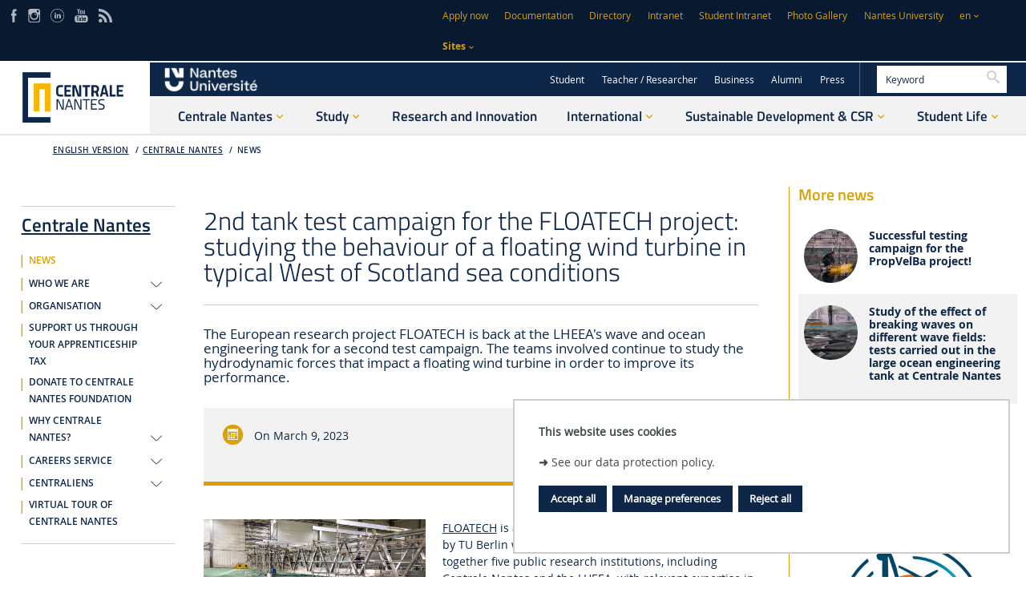

--- FILE ---
content_type: text/html;charset=UTF-8
request_url: https://www.ec-nantes.fr/centrale-nantes/news/2nd-tank-test-campaign-for-the-floatech-project
body_size: 24752
content:








































<!DOCTYPE html>
<!--[if IE 9]>    <html class="no-js ie ie9 html" xmlns="http://www.w3.org/1999/xhtml" lang="en" xml:lang="en"> <![endif]-->
<!--[if gt IE 9]> <html class="no-js ie html" xmlns="http://www.w3.org/1999/xhtml" lang="en" xml:lang="en"> <![endif]-->
<!--[if !IE]> --> <html class="no-js html" xmlns="http://www.w3.org/1999/xhtml" lang="en" xml:lang="en"> <!-- <![endif]-->
<head>
    <meta name="viewport" content="width=device-width, initial-scale=1.0" />
    















<meta name="description" content="" />
<meta name="DC.Description" lang="en" content="" />
<meta itemprop="description" content="" />
<meta property="og:description" content="" />
<meta itemprop="name" content="2nd tank test campaign for the FLOATECH project: studying the behaviour of a floating wind turbine in typical West of Scotland sea conditions" />
<meta property="og:title" content="2nd tank test campaign for the FLOATECH project: studying the behaviour of a floating wind turbine in typical West of Scotland sea conditions - Centrale Nantes" />
<meta property="og:site_name" content="Centrale Nantes" />
<meta property="og:type" content="article" />
<meta property="og:url" content="https://www.ec-nantes.fr/centrale-nantes/news/2nd-tank-test-campaign-for-the-floatech-project" />
<meta itemprop="image" content="https://www.ec-nantes.fr/medias/photo/actu-floatech-campagne-2_1678357116037-jpg" />
<meta property="og:image" content="https://www.ec-nantes.fr/medias/photo/actu-floatech-campagne-2_1678357116037-jpg" />
<meta http-equiv="content-type" content="text/html; charset=utf-8" />
<title>2nd tank test campaign for the FLOATECH project: studying the behaviour of a floating wind turbine in typical West of Scotland sea conditions - Centrale Nantes</title><link rel="canonical" href="https://www.ec-nantes.fr/centrale-nantes/news/2nd-tank-test-campaign-for-the-floatech-project" /><link rel="shortcut icon" type="image/x-icon" href="https://www.ec-nantes.fr/jsp/images/favicon.ico" />
<link rel="icon" type="image/png" href="https://www.ec-nantes.fr/jsp/images/favicon.png" />
<meta http-equiv="pragma" content="no-cache" />

<link rel="schema.DC" href="http://purl.org/dc/elements/1.1/" />
<meta name="DC.Title" content="2nd tank test campaign for the FLOATECH project: studying the behaviour of a floating wind turbine in typical West of Scotland sea conditions - Centrale Nantes" />
<meta name="DC.Creator" content="Christine Reveillaud" />
<meta name="DC.Subject" lang="en" content="" />
<meta name="DC.Description" lang="en" content="" />
<meta name="DC.Publisher" content="Christine Reveillaud" />
<meta name="DC.Date.created" scheme="W3CDTF" content="20230309 18:03:43.0" />
<meta name="DC.Date.modified" scheme="W3CDTF" content="20230405 10:45:08.0" />
<meta name="DC.Language" scheme="RFC3066" content="en" />
<meta name="DC.Rights" content="Copyright &copy; Centrale Nantes" />

<meta name="author" lang="en" content="Christine Reveillaud" />
<meta name="keywords" content="" />
<meta name="description" content="" />
<meta name="Date-Creation-yyyymmdd" content="20230309 18:03:43.0" />
<meta name="Date-Revision-yyyymmdd" content="20230405 10:45:08.0" />
<meta name="copyright" content="Copyright &copy; Centrale Nantes" />
<meta name="reply-to" content="ksup@ec-nantes.fr" />
<meta name="category" content="Internet" />
<meta name="robots" content="index, follow" />
<meta name="distribution" content="global" />
<meta name="identifier-url" content="https://www.ec-nantes.fr/" />
<meta name="resource-type" content="document" />
<meta name="expires" content="-1" />

    <meta name="google-site-verification" content="" />

<meta name="Generator" content="K-Sup (6.07.71)" />
<meta name="Formatter" content="K-Sup (6.07.71)" />


    <link rel="start" title="Accueil" href="https://www.ec-nantes.fr/" />
    <link rel="alternate" type="application/rss+xml" title="RSS feed for the last 10 news" href="https://www.ec-nantes.fr/adminsite/webservices/export_rss.jsp?NOMBRE=10&amp;CODE_RUBRIQUE=1488442609375&amp;LANGUE=1" />

    <link rel="stylesheet" type="text/css" media="screen" href="https://www.ec-nantes.fr/wro/jQueryCSS/bcab75677ba408ed99e4b9707c429af785d79d98.css"/>
    <link rel="stylesheet" type="text/css" media="print" href="https://www.ec-nantes.fr/wro/styles-print/4b31be62d0ed747b3556318c4d9b58d1d5805de2.css"/>
    <link rel="stylesheet" type="text/css" media="screen" href="https://www.ec-nantes.fr/wro/styles/3c6162677e7d334c8eca3f82ff192cd6ddc65dd8.css"/>
    










<style type="text/css" media="screen">
/*  remplacer par variable bandeau (de site) usine à sites */
#bandeau {
}
:root {
    
        --uas-couleur-principale: #0e2748;
        --uas-couleur-principale-light: #ced3da;
    
    
        --uas-couleur-principale2: #091a30;
        --uas-couleur-principale2-light: #cdd1d5;
    
    
        --uas-couleur-secondaire: #dba005;
        --uas-couleur-secondaire-light: #f7eccd;
    
}

	::-webkit-selection {
	  background: #0e2748;
	}

	::-moz-selection {
	  background: #0e2748;
	}

	::selection {
	  background: #0e2748;
	}

	body {
	  color: #0e2748;
	}

	a, .a {
	  color: #0e2748;
	}

	a[href="#2"] {
	  color: #0e2748;
	}
	a[href="#2"]:hover, a[href="#2"]:active, a[href="#2"]:focus {
	  color: #0e2748;
	}

    .toolbox h2::after,
    .toolbox .h2::after,
    .toolbox .titre__rubrique__toolbox::after {
        background-color: #0e2748;
    }

	h3, .h3, h5, .h5 {
	  color: #0e2748;
	}

	select {
	  background-color: #0e2748;
	}

	[class*="contenu"] ul ul li::before,
    [class*="contenu"] ul ol li::before,
    [class*="contenu"] ol ul li::before,
    [class*="contenu"] ol ol li::before,
    .menu__level__accroche ul ul li::before,
    .menu__level__accroche ul ol li::before,
    .menu__level__accroche ol ul li::before,
    .menu__level__accroche ol ol li::before,
    ul.objets.pardefaut ul ul li::before,
    ul.objets.pardefaut ul ol li::before,
    ul.objets.pardefaut ol ul li::before,
    ul.objets.pardefaut ol ol li::before {
	  color: #0e2748;
	}

    [class*="contenu"] ul > li > ul > li > ul > li li::before,
    .menu__level__accroche ul > li > ul > li > ul > li li::before,
    ul.objets.pardefaut > li > ul > li > ul > li li::before  {
        color: #0e2748;
    }

	button,
	[type="submit"],
	[type="reset"],
	[type="button"],
	.submit,
	.reset,
	.button {
	  background-color: #0e2748;
	}
	button:hover, button:focus,
	[type="submit"]:hover,
	[type="submit"]:focus,
	[type="reset"]:hover,
	[type="reset"]:focus,
	[type="button"]:hover,
	[type="button"]:focus,
	.submit:hover,
	.submit:focus,
	.reset:hover,
	.reset:focus,
	.button:hover,
	.button:focus {
	  background-color: #2a405d;
	}

	select:active, select:focus,
	textarea:active,
	textarea:focus,
	input[type="text"]:active,
	input[type="text"]:focus,
	input[type="password"]:active,
	input[type="password"]:focus,
	input[type="file"]:active,
	input[type="file"]:focus,
	input[type="number"]:active,
	input[type="number"]:focus,
	input[type="email"]:active,
	input[type="email"]:focus {
	  border-color: #0e2748;
	  color: #0e2748;
	}

	.fond_primaire, .highlight {
	  background: #0e2748;
	}

	header .header_ligne2_col2_ligne1 {
	  background-color: #0e2748;
	}
	header .header_ligne2_col2_ligne1 .menu_deroulant {
	  background-color: #0e2748;
	}
	header #acces-directs .libelle.active, header #acces-directs .plier-deplier__bouton[aria-expanded="true"], header #acces-directs .menu_deroulant.active, header #acces-directs .plier-deplier__contenu--ouvert, header #autres_sites .libelle.active, header #autres_sites .plier-deplier__bouton[aria-expanded="true"], header #autres_sites .menu_deroulant.active, header #autres_sites .plier-deplier__contenu--ouvert, header #versions .libelle.active, header #versions .plier-deplier__bouton[aria-expanded="true"], header #versions .menu_deroulant.active, header #versions .plier-deplier__contenu--ouvert {
	  background-color: #0e2748;
	}
	header #autres_sites .autre__site__item .autre__site__item__info .h2 a {
	  color: #0e2748;
	}
	header #menu_principal > li > .menu__level .liste_actu_menu::after {
	  background: #0e2748;
	}

	header #MOTS_CLEFS{
	 color: #0e2748;
	}

	header #MOTS_CLEFS::-webkit-input-placeholder{
	 color: #0e2748;
	}

	header #MOTS_CLEFS:-ms-input-placeholder{
	 color: #0e2748;
	}

	header #MOTS_CLEFS::-moz-placeholder{
	 color: #0e2748;
	}

	header #MOTS_CLEFS:-moz-placeholder{
	 color: #0e2748;
	}

	footer .pied__page__ecn__abonnement h2 {
	  color: #0e2748;
	}
	footer .pied__page__ecn__abonnement #valider-formulaire button::before, footer .pied__page__ecn__abonnement #valider-formulaire button::after, footer .pied__page__ecn__abonnement #valider-formulaire button .icon-wrap::before, footer .pied__page__ecn__abonnement #valider-formulaire button .icon-wrap::after {
	  background: #0e2748;
	}
	#navigation .toggler::before{
	  color:#0e2748;
	}
	.paragraphe--1 h2, .paragraphe--2 h2, .paragraphe--3 h2, .paragraphe--4 h2, #navigation h2,
    .encadre--1 h2, .encadre--2 h2, .encadre--3 h2, .encadre--4 h2 {
	  color: #0e2748;
	}

	.paragraphe--2::before, .encadre--2::before,
    .paragraphe--4::before, .encadre--4::before {
	  border-color: #0e2748;
	}

	/* .encadre--3 {
	  background-color: #0e2748;
	} */


    .paragraphe--5, .encadre--5 {
        background-color: #0e2748;
    }

	.extension-agenda thead th {
	  background-color: #0e2748;
	}

	@media screen and (min-width: 965px) {
	  #menu_principal li > button,
	  #menu_principal li > a,
	  #menu_principal li > span {
	    color: #0e2748;
	  }
	}
	.menu__toggle::after {
	  color: #0e2748;
	}

	.pub .owl-controls .owl-prev::before, .pub .owl-controls .owl-next::before {
	  color: #0e2748;
	}

	.toolboxCard__title {
	  color: #0e2748;
	}

	.owl-carrousel-chiffresCles h2 {
	  color: #0e2748;
	}

	#menu_principal > li > button > span::after,
	#menu_principal > li > a > span::after,
	#menu_principal > li > span > span::after {
	  background: #0e2748;
	}

	@media screen and (max-width: 965px) {
	  #menu_principal {
	    background: #0e2748;
	  }
	}
	#body.ficheaccueil .owl-carousel:not(.carrousel__partenaire) .owl-controls .owl-prev::before, #body.ficheaccueil .owl-carousel:not(.carrousel__partenaire) .owl-controls .owl-prev::after, #body.ficheaccueil .owl-carousel:not(.carrousel__partenaire) .owl-controls .owl-next::before, #body.ficheaccueil .owl-carousel:not(.carrousel__partenaire) .owl-controls .owl-next::after {
	  background-color: #0e2748;
	}
	#body.ficheaccueil .owl-carousel:not(.carrousel__partenaire) .owl-controls .owl-prev .icon-wrap::before, #body.ficheaccueil .owl-carousel:not(.carrousel__partenaire) .owl-controls .owl-prev .icon-wrap::after, #body.ficheaccueil .owl-carousel:not(.carrousel__partenaire) .owl-controls .owl-next .icon-wrap::before, #body.ficheaccueil .owl-carousel:not(.carrousel__partenaire) .owl-controls .owl-next .icon-wrap::after {
	  background-color: #0e2748;
	}
	#body .carrouselCard h2, .temoignageCard .temoignageCard__item__infos .temoignageCard__item__wrapper{
		background-color: rgba(14,39,72,0.75);
	}
	.mosaiqueCard {
	  background-color: #0e2748;
	}
	.mosaiqueCard::after {
	  background-color: #0e2748;
	}

	.temoignageCard__bloc_2 .bloc__wrapper, .temoignageCard__bloc_4 .bloc__wrapper {
	  background-color: #0e2748;
	}
	.temoignageCard__bloc_2 .bloc__wrapper::after, .temoignageCard__bloc_4 .bloc__wrapper::after {
	  background-color: #0e2748;
	}

	.layout__simple-grid__row-3 .layout__slot[class*="x1"] .mosaiqueCard a, .layout__simple-grid__row-5 .layout__slot[class*="x1"] .mosaiqueCard a, .layout__simple-grid__row-14 .layout__slot[class*="x1"] .mosaiqueCard a, .layout__simple-grid__row-16 .layout__slot[class*="x1"] .mosaiqueCard a {
	  color: #0e2748;
	}

	.layout__simple-grid__row-4 .layout__slot[class*="x0"] .mosaiqueCard a, .layout__simple-grid__row-4 .layout__slot[class*="x2"] .mosaiqueCard a, .layout__simple-grid__row-6 .layout__slot[class*="x0"] .mosaiqueCard a, .layout__simple-grid__row-6 .layout__slot[class*="x2"] .mosaiqueCard a, .layout__simple-grid__row-15 .layout__slot[class*="x0"] .mosaiqueCard a, .layout__simple-grid__row-15 .layout__slot[class*="x2"] .mosaiqueCard a, .layout__simple-grid__row-17 .layout__slot[class*="x0"] .mosaiqueCard a, .layout__simple-grid__row-17 .layout__slot[class*="x2"] .mosaiqueCard a {
	  color: #0e2748;
	}

	.temoignageCard__bloc_1 h3 a, .temoignageCard__bloc_1 .en_savoir_plus, .temoignageCard__bloc_3 h3 a, .temoignageCard__bloc_3 .en_savoir_plus, .temoignageCard__bloc_5 h3 a, .temoignageCard__bloc_5 .en_savoir_plus {
	  color: #0e2748;
	}

	.temoignageCard__item__infos h2::before, .temoignageCard__item__infos h2::after {
	  color: #0e2748;
	}

	.blocsAmoviblesCard::after {
	  border-color: #0e2748;
	}

	.actualiteCard__actus h2, .actualiteCard_plus::before {
	  color: #0e2748;
	}
	.actualiteCard__actus h2:hover, .actualiteCard__actus h2:active, .actualiteCard__actus h2:focus, .actualiteCard__actus h2:visited, .actualiteCard__actus h2 span, .actualiteCard_plus::before:hover, .actualiteCard_plus::before:active, .actualiteCard_plus::before:focus, .actualiteCard_plus::before:visited, .actualiteCard_plus::before span {
	  color: #0e2748;
	}

	.actualiteCard__evenement__date__wrapper {
	  color: #0e2748;
	}
	.actualiteCard__evenement__date__wrapper:hover, .actualiteCard__evenement__date__wrapper:active, .actualiteCard__evenement__date__wrapper:focus, .actualiteCard__evenement__date__wrapper:visited, .actualiteCard__evenement__date__wrapper span {
	  color: #0e2748;
	}

	.videoCard .mejs-overlay-button:hover::before, .videoCard .mejs-overlay-button:focus::before, .videoCard .mejs-overlay-button:active::before {
	  color: #0e2748;
	}

	.reseauxsociauxCard h2, .actualiteCard__evenements h2 {
	  color: #0e2748;
	}

	.social-feeds__header__filters__filter::before {
	  background: #0e2748;
	}

	.commentaires h2 {
	  color: #0e2748;
	}

	.photo .legende, figure figcaption{
	 	background:#0e2748;
	}

	@media screen and (min-width: 770px) {
	  .photo .legende, figure figcaption {
	    background: rgba(14,39,72,0.75);
	  }
	}
	.actions-fiche__item--share .icon:hover, .actions-fiche__item--share .icon:focus, .actions-fiche__item--share .icon:active, .actions-fiche__item--print button:hover, .actions-fiche__item--print button:focus, .actions-fiche__item--print button:active,
	.actions-fiche__item--pdf a:hover,
	.actions-fiche__item--pdf a:focus,
	.actions-fiche__item--pdf a:active, .actions-fiche__item--edit a:hover, .actions-fiche__item--edit a:focus, .actions-fiche__item--edit a:active, .actions-fiche__item--dashboard a:hover, .actions-fiche__item--dashboard a:focus, .actions-fiche__item--dashboard a:active {
	  background: #0e2748;
	}

	#body .formation_import > li.active, #body .formation_import .lvl2 > li.active, #body .formation_import .lvl4 > li.active, #body .formation_import .lvl6 > li.active {
	  border-color: #0e2748;
	}

	.banner_cookie__button--refuse:focus, .banner_cookie__button--refuse:active, .banner_cookie__button--refuse:hover, .banner_cookie__button--accept:focus, .banner_cookie__button--accept:active, .banner_cookie__button--accept:hover {
	  color: #0e2748;
	}

	.newsletter #numero-date {
	  background: #0e2748;
	}
	.newsletter #numero-date, .newsletter .liste-fiche--style2006 .liste-fiche--titre, .newsletter .date, .newsletter .lieu {
	  color: #0e2748;
	}

	.newsletter .paragraphe--2,
    .newsletter .paragraphe--4 {
		border-color:#0e2748;
	}

	/* div.paragraphe--4 a:hover, div.paragraphe--4 a:active, div.paragraphe--4 a:focus, div.paragraphe--4 .a:hover, div.paragraphe--4 .a:active, div.paragraphe--4 .a:focus, div.fond_secondaire a:hover, div.fond_secondaire a:active, div.fond_secondaire a:focus, div.fond_secondaire .a:hover, div.fond_secondaire .a:active, div.fond_secondaire .a:focus {
	  color: #0e2748;
	}
	div.paragraphe--4 h2, div.paragraphe--4 .h2, div.paragraphe--4 h4, div.paragraphe--4 .h4, div.paragraphe--4 h6, div.paragraphe--4 .h6, div.fond_secondaire h2, div.fond_secondaire .h2, div.fond_secondaire h4, div.fond_secondaire .h4, div.fond_secondaire h6, div.fond_secondaire .h6 {
	  color: #0e2748;
	}
	div.paragraphe--4 [class*="contenu"] ul li::before, div.paragraphe--4 .menu__level__accroche ul li::before, div.fond_secondaire [class*="contenu"] ul li::before, div.fond_secondaire .menu__level__accroche ul li::before {
	  color: #0e2748;
	}
	div.paragraphe--4 blockquote, div.paragraphe--4 cite, div.paragraphe--4 q, div.fond_secondaire blockquote, div.fond_secondaire cite, div.fond_secondaire q {
	  color: #0e2748;
	}
	div.paragraphe--4 #acces-directs .menu__level__item > a, div.paragraphe--4 #acces-directs .libelle, div.paragraphe--4 #acces-directs .plier-deplier__bouton, div.paragraphe--4 #autres_sites .menu__level__item > a, div.paragraphe--4 #autres_sites .libelle, div.paragraphe--4 #autres_sites .plier-deplier__bouton, div.paragraphe--4 #versions .menu__level__item > a, div.paragraphe--4 #versions .libelle, div.paragraphe--4 #versions .plier-deplier__bouton, div.paragraphe--4 #recherche-simple .menu__level__item > a, div.paragraphe--4 #recherche-simple .libelle, div.paragraphe--4 #recherche-simple .plier-deplier__bouton, div.fond_secondaire #acces-directs .menu__level__item > a, div.fond_secondaire #acces-directs .libelle, div.fond_secondaire #acces-directs .plier-deplier__bouton, div.fond_secondaire #autres_sites .menu__level__item > a, div.fond_secondaire #autres_sites .libelle, div.fond_secondaire #autres_sites .plier-deplier__bouton, div.fond_secondaire #versions .menu__level__item > a, div.fond_secondaire #versions .libelle, div.fond_secondaire #versions .plier-deplier__bouton, div.fond_secondaire #recherche-simple .menu__level__item > a, div.fond_secondaire #recherche-simple .libelle, div.fond_secondaire #recherche-simple .plier-deplier__bouton {
	  color: #0e2748;
	}
	div.paragraphe--4 header #recherche-simple .icon-search, div.fond_secondaire header #recherche-simple .icon-search {
	  color: #0e2748;
	}
	div.paragraphe--4 header #recherche-simple .icon-search:hover, div.paragraphe--4 header #recherche-simple .icon-search:active, div.paragraphe--4 header #recherche-simple .icon-search:focus, div.fond_secondaire header #recherche-simple .icon-search:hover, div.fond_secondaire header #recherche-simple .icon-search:active, div.fond_secondaire header #recherche-simple .icon-search:focus {
	  color: #0e2748;
	}
	div.paragraphe--4 header .header_ligne1 li::before, div.paragraphe--4 header .header_ligne2_col2_ligne1 li::before, div.fond_secondaire header .header_ligne1 li::before, div.fond_secondaire header .header_ligne2_col2_ligne1 li::before {
	  color: #0e2748;
	}
	div.paragraphe--4 header .plier-deplier__contenu a, div.fond_secondaire header .plier-deplier__contenu a {
	  color: #0e2748;
	}
	div.paragraphe--4 header .plier-deplier__contenu a:focus, div.paragraphe--4 header .plier-deplier__contenu a:active, div.paragraphe--4 header .plier-deplier__contenu a:hover, div.fond_secondaire header .plier-deplier__contenu a:focus, div.fond_secondaire header .plier-deplier__contenu a:active, div.fond_secondaire header .plier-deplier__contenu a:hover {
	  color: #0e2748;
	}
	div.paragraphe--4 header #espaces .libelle.active, div.paragraphe--4 header #espaces .menu_deroulant.active a, div.fond_secondaire header #espaces .libelle.active, div.fond_secondaire header #espaces .menu_deroulant.active a {
	  color: #0e2748;
	}
	div.paragraphe--4 header #autres_sites .autre__site__item .autre__site__item__info .autre__site__item__url, div.fond_secondaire header #autres_sites .autre__site__item .autre__site__item__info .autre__site__item__url {
	  color: #0e2748;
	}
	div.paragraphe--4 footer .pied__page__ecn__abonnement, div.fond_secondaire footer .pied__page__ecn__abonnement {
	  background: #0e2748;
	} */

	/* div.paragraphe--4 #menu_principal > li > button::after,
	div.paragraphe--4 #menu_principal > li > a::after,
	div.paragraphe--4 #menu_principal > li > span::after, */
    div.fond_secondaire #menu_principal > li > button::after,
	div.fond_secondaire #menu_principal > li > a::after,
	div.fond_secondaire #menu_principal > li > span::after {
	  color: #0e2748;
	}
	/* div.paragraphe--4 #menu_secondaire li::before, div.fond_secondaire #menu_secondaire li::before {
	  color: #0e2748;
	}
	div.paragraphe--4 #menu_secondaire li[class*="-actif"] > a, div.paragraphe--4 #menu_secondaire li[class*="-actif"] > span, div.fond_secondaire #menu_secondaire li[class*="-actif"] > a, div.fond_secondaire #menu_secondaire li[class*="-actif"] > span {
	  color: #0e2748;
	}
	div.paragraphe--4 .paragraphe--1::before, div.paragraphe--4 .encadre--1::before, div.fond_secondaire .paragraphe--1::before, div.fond_secondaire .encadre--1::before {
	  border-color: #0e2748;
	}
	div.paragraphe--4 .paragraphe--4, div.fond_secondaire .paragraphe--4 {
	  background-color: #0e2748;
	}
	div.paragraphe--4 #encadres > div, div.fond_secondaire #encadres > div {
	  border-color: #0e2748;
	}
	div.paragraphe--4 #body .carrouselCard .owl-dot.active, div.fond_secondaire #body .carrouselCard .owl-dot.active {
	  background: #0e2748;
	}
	div.paragraphe--4 .chiffresClesCard .en_savoir_plus, div.fond_secondaire .chiffresClesCard .en_savoir_plus {
	  color: #0e2748;
	}
	div.paragraphe--4 .chiffresClesCard .en_savoir_plus:active, div.paragraphe--4 .chiffresClesCard .en_savoir_plus:focus, div.paragraphe--4 .chiffresClesCard .en_savoir_plus:hover, div.fond_secondaire .chiffresClesCard .en_savoir_plus:active, div.fond_secondaire .chiffresClesCard .en_savoir_plus:focus, div.fond_secondaire .chiffresClesCard .en_savoir_plus:hover {
	  color: #0e2748;
	}
	div.paragraphe--4 .layout__simple-grid__row-3 .layout__slot[class*="x1"] .mosaiqueCard, div.paragraphe--4 .layout__simple-grid__row-5 .layout__slot[class*="x1"] .mosaiqueCard, div.paragraphe--4 .layout__simple-grid__row-14 .layout__slot[class*="x1"] .mosaiqueCard, div.paragraphe--4 .layout__simple-grid__row-16 .layout__slot[class*="x1"] .mosaiqueCard, div.fond_secondaire .layout__simple-grid__row-3 .layout__slot[class*="x1"] .mosaiqueCard, div.fond_secondaire .layout__simple-grid__row-5 .layout__slot[class*="x1"] .mosaiqueCard, div.fond_secondaire .layout__simple-grid__row-14 .layout__slot[class*="x1"] .mosaiqueCard, div.fond_secondaire .layout__simple-grid__row-16 .layout__slot[class*="x1"] .mosaiqueCard {
	  background-color: #0e2748;
	}
	div.paragraphe--4 .layout__simple-grid__row-3 .layout__slot[class*="x1"] .mosaiqueCard::after, div.paragraphe--4 .layout__simple-grid__row-5 .layout__slot[class*="x1"] .mosaiqueCard::after, div.paragraphe--4 .layout__simple-grid__row-14 .layout__slot[class*="x1"] .mosaiqueCard::after, div.paragraphe--4 .layout__simple-grid__row-16 .layout__slot[class*="x1"] .mosaiqueCard::after, div.fond_secondaire .layout__simple-grid__row-3 .layout__slot[class*="x1"] .mosaiqueCard::after, div.fond_secondaire .layout__simple-grid__row-5 .layout__slot[class*="x1"] .mosaiqueCard::after, div.fond_secondaire .layout__simple-grid__row-14 .layout__slot[class*="x1"] .mosaiqueCard::after, div.fond_secondaire .layout__simple-grid__row-16 .layout__slot[class*="x1"] .mosaiqueCard::after {
	  background-color: #0e2748;
	}
	div.paragraphe--4 .layout__simple-grid__row-4 .layout__slot[class*="x0"] .mosaiqueCard, div.paragraphe--4 .layout__simple-grid__row-4 .layout__slot[class*="x2"] .mosaiqueCard, div.paragraphe--4 .layout__simple-grid__row-6 .layout__slot[class*="x0"] .mosaiqueCard, div.paragraphe--4 .layout__simple-grid__row-6 .layout__slot[class*="x2"] .mosaiqueCard, div.paragraphe--4 .layout__simple-grid__row-15 .layout__slot[class*="x0"] .mosaiqueCard, div.paragraphe--4 .layout__simple-grid__row-15 .layout__slot[class*="x2"] .mosaiqueCard, div.paragraphe--4 .layout__simple-grid__row-17 .layout__slot[class*="x0"] .mosaiqueCard, div.paragraphe--4 .layout__simple-grid__row-17 .layout__slot[class*="x2"] .mosaiqueCard, div.fond_secondaire .layout__simple-grid__row-4 .layout__slot[class*="x0"] .mosaiqueCard, div.fond_secondaire .layout__simple-grid__row-4 .layout__slot[class*="x2"] .mosaiqueCard, div.fond_secondaire .layout__simple-grid__row-6 .layout__slot[class*="x0"] .mosaiqueCard, div.fond_secondaire .layout__simple-grid__row-6 .layout__slot[class*="x2"] .mosaiqueCard, div.fond_secondaire .layout__simple-grid__row-15 .layout__slot[class*="x0"] .mosaiqueCard, div.fond_secondaire .layout__simple-grid__row-15 .layout__slot[class*="x2"] .mosaiqueCard, div.fond_secondaire .layout__simple-grid__row-17 .layout__slot[class*="x0"] .mosaiqueCard, div.fond_secondaire .layout__simple-grid__row-17 .layout__slot[class*="x2"] .mosaiqueCard {
	  background-color: #0e2748;
	}
	div.paragraphe--4 .layout__simple-grid__row-4 .layout__slot[class*="x0"] .mosaiqueCard::after, div.paragraphe--4 .layout__simple-grid__row-4 .layout__slot[class*="x2"] .mosaiqueCard::after, div.paragraphe--4 .layout__simple-grid__row-6 .layout__slot[class*="x0"] .mosaiqueCard::after, div.paragraphe--4 .layout__simple-grid__row-6 .layout__slot[class*="x2"] .mosaiqueCard::after, div.paragraphe--4 .layout__simple-grid__row-15 .layout__slot[class*="x0"] .mosaiqueCard::after, div.paragraphe--4 .layout__simple-grid__row-15 .layout__slot[class*="x2"] .mosaiqueCard::after, div.paragraphe--4 .layout__simple-grid__row-17 .layout__slot[class*="x0"] .mosaiqueCard::after, div.paragraphe--4 .layout__simple-grid__row-17 .layout__slot[class*="x2"] .mosaiqueCard::after, div.fond_secondaire .layout__simple-grid__row-4 .layout__slot[class*="x0"] .mosaiqueCard::after, div.fond_secondaire .layout__simple-grid__row-4 .layout__slot[class*="x2"] .mosaiqueCard::after, div.fond_secondaire .layout__simple-grid__row-6 .layout__slot[class*="x0"] .mosaiqueCard::after, div.fond_secondaire .layout__simple-grid__row-6 .layout__slot[class*="x2"] .mosaiqueCard::after, div.fond_secondaire .layout__simple-grid__row-15 .layout__slot[class*="x0"] .mosaiqueCard::after, div.fond_secondaire .layout__simple-grid__row-15 .layout__slot[class*="x2"] .mosaiqueCard::after, div.fond_secondaire .layout__simple-grid__row-17 .layout__slot[class*="x0"] .mosaiqueCard::after, div.fond_secondaire .layout__simple-grid__row-17 .layout__slot[class*="x2"] .mosaiqueCard::after {
	  background-color: #0e2748;
	}
	div.paragraphe--4 .temoignageCard__bloc_1 .bloc__wrapper, div.paragraphe--4 .temoignageCard__bloc_3 .bloc__wrapper, div.paragraphe--4 .temoignageCard__bloc_5 .bloc__wrapper, div.fond_secondaire .temoignageCard__bloc_1 .bloc__wrapper, div.fond_secondaire .temoignageCard__bloc_3 .bloc__wrapper, div.fond_secondaire .temoignageCard__bloc_5 .bloc__wrapper {
	  background-color: #0e2748;
	}
	div.paragraphe--4 .temoignageCard__bloc_1 .bloc__wrapper::after, div.paragraphe--4 .temoignageCard__bloc_3 .bloc__wrapper::after, div.paragraphe--4 .temoignageCard__bloc_5 .bloc__wrapper::after, div.fond_secondaire .temoignageCard__bloc_1 .bloc__wrapper::after, div.fond_secondaire .temoignageCard__bloc_3 .bloc__wrapper::after, div.fond_secondaire .temoignageCard__bloc_5 .bloc__wrapper::after {
	  background-color: #0e2748;
	}
	div.paragraphe--4 .actualiteCard__evenement__date::before, div.fond_secondaire .actualiteCard__evenement__date::before {
	  background-color: #0e2748;
	}
	div.paragraphe--4 .actualiteCard_plus, div.paragraphe--4 .actualiteCard__actu .en_savoir_plus, div.fond_secondaire .actualiteCard_plus, div.fond_secondaire .actualiteCard__actu .en_savoir_plus {
	  color: #0e2748;
	}
	div.paragraphe--4 .videoCard .mejs-overlay-button::before, div.fond_secondaire .videoCard .mejs-overlay-button::before {
	  color: #0e2748;
	}
	div.paragraphe--4 .rechercheFormationCard::before, div.fond_secondaire .rechercheFormationCard::before {
	  border-color: #0e2748;
	}
	div.paragraphe--4 .social-feeds__grid__item__date a, div.paragraphe--4 .social-feeds__grid__item__provider i::before, div.fond_secondaire .social-feeds__grid__item__date a, div.fond_secondaire .social-feeds__grid__item__provider i::before {
	  color: #0e2748;
	}
	div.paragraphe--4 .social-feeds__header__filters__filter--all.active::before, div.paragraphe--4 .social-feeds__header__filters__filter--all:hover::before, div.paragraphe--4 .social-feeds__header__filters__filter--all:active::before, div.paragraphe--4 .social-feeds__header__filters__filter--all:focus::before, div.fond_secondaire .social-feeds__header__filters__filter--all.active::before, div.fond_secondaire .social-feeds__header__filters__filter--all:hover::before, div.fond_secondaire .social-feeds__header__filters__filter--all:active::before, div.fond_secondaire .social-feeds__header__filters__filter--all:focus::before {
	  background-color: #0e2748;
	}
	div.paragraphe--4 ul.objets .date, div.fond_secondaire ul.objets .date {
	  color: #0e2748;
	}
	div.paragraphe--4 .menu__toggle, div.fond_secondaire .menu__toggle {
	  background: #0e2748;
	}
	div.paragraphe--4 .menu__toggle:hover, div.paragraphe--4 .menu__toggle:focus, div.paragraphe--4 .menu__toggle:active, div.fond_secondaire .menu__toggle:hover, div.fond_secondaire .menu__toggle:focus, div.fond_secondaire .menu__toggle:active {
	  background: #0e2748;
	}
	.show-menu div.paragraphe--4 .menu__toggle::after, .show-menu div.fond_secondaire .menu__toggle::after {
	  color: #0e2748;
	}
	div.paragraphe--4 .onglets, div.fond_secondaire .onglets {
	  border-color: #0e2748;
	}
	div.paragraphe--4 .bloc_date_lieu, div.fond_secondaire .bloc_date_lieu {
	  border-color: #0e2748;
	}
	div.paragraphe--4 body.fiche .onglets__item--actif a, div.fond_secondaire body.fiche .onglets__item--actif a {
	  color: #0e2748;
	}
	div.paragraphe--4 body.fiche .onglets__item--actif .onglets__lien::before, div.fond_secondaire body.fiche .onglets__item--actif .onglets__lien::before {
	  border-color: #0e2748 transparent transparent transparent;
	}
	div.paragraphe--4 .url_hal a, div.fond_secondaire .url_hal a {
	  color: #0e2748;
	}
	div.paragraphe--4 .url_hal a:actif, div.paragraphe--4 .url_hal a:hover, div.paragraphe--4 .url_hal a:focus, div.fond_secondaire .url_hal a:actif, div.fond_secondaire .url_hal a:hover, div.fond_secondaire .url_hal a:focus {
	  color: #0e2748;
	}
	div.paragraphe--4 .actions-fiche__item--share .icon, div.paragraphe--4 .actions-fiche__item--print button,
	div.paragraphe--4 .actions-fiche__item--pdf a, div.paragraphe--4 .actions-fiche__item--edit a, div.paragraphe--4 .actions-fiche__item--dashboard a, div.fond_secondaire .actions-fiche__item--share .icon, div.fond_secondaire .actions-fiche__item--print button,
	div.fond_secondaire .actions-fiche__item--pdf a, div.fond_secondaire .actions-fiche__item--edit a, div.fond_secondaire .actions-fiche__item--dashboard a {
	  background: #0e2748;
	}
	div.paragraphe--4 #body .formation_import .lvl1 > li.active, div.paragraphe--4 #body .formation_import .lvl3 > li.active, div.paragraphe--4 #body .formation_import .lvl5 > li.active, div.paragraphe--4 #body .formation_import .lvl7 > li.active, div.fond_secondaire #body .formation_import .lvl1 > li.active, div.fond_secondaire #body .formation_import .lvl3 > li.active, div.fond_secondaire #body .formation_import .lvl5 > li.active, div.fond_secondaire #body .formation_import .lvl7 > li.active {
	  border-color: #0e2748;
	}
	div.paragraphe--4 ul > li > .duree, div.fond_secondaire ul > li > .duree {
	  color: #0e2748;
	}
	div.paragraphe--4 #cookie-banner, div.fond_secondaire #cookie-banner {
	  color: #0e2748;
	}
	div.paragraphe--4 .bloc_date_lieu__date::before, div.paragraphe--4 .bloc_date_lieu__contacts::before, div.fond_secondaire .bloc_date_lieu__date::before, div.fond_secondaire .bloc_date_lieu__contacts::before {
	  background-color: #0e2748;
	} */

	/* div.paragraphe--4 button,
	div.paragraphe--4 [type="submit"],
	div.paragraphe--4 [type="reset"],
	div.paragraphe--4 [type="button"],
	div.paragraphe--4 .submit,
	div.paragraphe--4 .reset,
	div.paragraphe--4 .button,*/
    div.fond_secondaire button,
	div.fond_secondaire [type="submit"],
	div.fond_secondaire [type="reset"],
	div.fond_secondaire [type="button"],
	div.fond_secondaire .submit,
	div.fond_secondaire .reset,
	div.fond_secondaire .button {
	  color: #0e2748;
	}

	/* div.encadre--3 .texte--selectionne, div.fond_primaire .texte--selectionne, div.fond_primaire2 .texte--selectionne {
	  color: #0e2748;
	}
	div.encadre--3 ::-webkit-selection, div.fond_primaire ::-webkit-selection, div.fond_primaire2 ::-webkit-selection {
	  color: #0e2748;
	}
	div.encadre--3 ::-moz-selection, div.fond_primaire ::-moz-selection, div.fond_primaire2 ::-moz-selection {
	  color: #0e2748;
	}
	div.encadre--3 ::selection, div.fond_primaire ::selection, div.fond_primaire2 ::selection {
	  color: #0e2748;
	}
	div.encadre--3 mark, div.fond_primaire mark, div.fond_primaire2 mark {
	  color: #0e2748;
	} */
	/* div.encadre--3 button,
	div.encadre--3 [type="submit"],
	div.encadre--3 [type="reset"],
	div.encadre--3 [type="button"],
	div.encadre--3 .submit,
	div.encadre--3 .reset,
	div.encadre--3 .button, */
	div.fond_primaire button,
	div.fond_primaire [type="submit"],
	div.fond_primaire [type="reset"],
	div.fond_primaire [type="button"],
	div.fond_primaire .submit,
	div.fond_primaire .reset,
	div.fond_primaire .button, div.fond_primaire2 button,
	div.fond_primaire2 [type="submit"],
	div.fond_primaire2 [type="reset"],
	div.fond_primaire2 [type="button"],
	div.fond_primaire2 .submit,
	div.fond_primaire2 .reset,
	div.fond_primaire2 .button {
	  color: #0e2748;
	}
	/* div.encadre--3 button:hover, div.encadre--3 button:focus,
	div.encadre--3 [type="submit"]:hover,
	div.encadre--3 [type="submit"]:focus,
	div.encadre--3 [type="reset"]:hover,
	div.encadre--3 [type="reset"]:focus,
	div.encadre--3 [type="button"]:hover,
	div.encadre--3 [type="button"]:focus,
	div.encadre--3 .submit:hover,
	div.encadre--3 .submit:focus,
	div.encadre--3 .reset:hover,
	div.encadre--3 .reset:focus,
	div.encadre--3 .button:hover,
	div.encadre--3 .button:focus, */
    div.fond_primaire button:hover, div.fond_primaire button:focus,
	div.fond_primaire [type="submit"]:hover,
	div.fond_primaire [type="submit"]:focus,
	div.fond_primaire [type="reset"]:hover,
	div.fond_primaire [type="reset"]:focus,
	div.fond_primaire [type="button"]:hover,
	div.fond_primaire [type="button"]:focus,
	div.fond_primaire .submit:hover,
	div.fond_primaire .submit:focus,
	div.fond_primaire .reset:hover,
	div.fond_primaire .reset:focus,
	div.fond_primaire .button:hover,
	div.fond_primaire .button:focus, div.fond_primaire2 button:hover, div.fond_primaire2 button:focus,
	div.fond_primaire2 [type="submit"]:hover,
	div.fond_primaire2 [type="submit"]:focus,
	div.fond_primaire2 [type="reset"]:hover,
	div.fond_primaire2 [type="reset"]:focus,
	div.fond_primaire2 [type="button"]:hover,
	div.fond_primaire2 [type="button"]:focus,
	div.fond_primaire2 .submit:hover,
	div.fond_primaire2 .submit:focus,
	div.fond_primaire2 .reset:hover,
	div.fond_primaire2 .reset:focus,
	div.fond_primaire2 .button:hover,
	div.fond_primaire2 .button:focus {
	  background-color: #b6bec8;
	  color: #0e2748;
	}
	/* div.encadre--3 select, */
    div.fond_primaire select, div.fond_primaire2 select {
	  background-color: #0e2748;
	}

    .accordion_toggler .accordion_toggler__btn,
    .accordion_toggler .accordion_toggler__btn:focus,
    .accordion_toggler .accordion_toggler__btn:hover {
      color: #0e2748;
    }

    .accordion_toggler .accordion_toggler__btn.active::after {
        background-color: #0e2748;
    }

    .tabs_toggler .tabs_toggler__btn,
    .tabs_toggler .tabs_toggler__btn:focus,
    .tabs_toggler .tabs_toggler__btn:hover {
        color: #0e2748;
    }

    #menu_secondaire .toggler .icon-arrow-bottom::before {
        color: #0e2748;
    }

    .documents_hal .listViewModel_hal .title_hal {
        color: #0e2748;
    }

    .documents_hal .listViewModel_hal .url_hal > a {
        background-color: #0e2748;
    }

    .documents_hal.documents_hal .type_hal {
        color: #0e2748;
    }

    .documents_hal .all-results_hal > a {
        background-color: #0e2748;
    }

    .documents_hal .all-results_hal > a:hover {
        border-color: #0e2748;
        color: #0e2748;
    }

    .documents_hal .listViewModel_hal .url_hal > a:hover {
        color: #0e2748;
    }

    .documents_hal.documents_hal .mapViewModel_hal_groupement details[open]:not(.details_hal--summary) > summary::after {
        background-color: #0e2748;
    }


	.fond_primaire2 {
	  background: #091a30;
	}

	header .header_ligne1 {
	  background-color: #091a30;
	}
	header .header_ligne1 .menu_deroulant {
	  background-color: #091a30;
	}
	header #espaces .libelle.active, header #espaces .menu_deroulant.active {
	  background-color: #091a30;
	}
	footer {
	  background: #091a30;
	}
	footer #adresse_mail {
	  color: #091a30;
	}
	footer #adresse_mail::-webkit-input-placeholder {
	  color: #091a30;
	}
	footer #adresse_mail:-ms-input-placeholder {
	  color: #091a30;
	}
	footer #adresse_mail::-moz-placeholder {
	  color: #091a30;
	}
	footer #adresse_mail:-moz-placeholder {
	  color: #091a30;
	}

	#cookie-banner {
	  background: #071426;
	}



	a:hover, a:active, .a:hover, .a:active,
  a:hover h3 {
	  color: #dba005;
	}

	h2, .h2, h4, .h4, h6, .h6, .titre__rubrique__toolbox {
	  color: #dba005;
	}

	[class*="contenu"] ul li::before, .menu__level__accroche ul li::before {
	  color: #dba005;
	}

	blockquote, cite, q {
	  color: #dba005;
	}

    #acces-directs .menu__level__item > a, #acces-directs .libelle, #acces-directs .plier-deplier__bouton, #autres_sites .menu__level__item > a, #autres_sites .libelle, #autres_sites .plier-deplier__bouton, #versions .menu__level__item > a, #versions .libelle, #versions .plier-deplier__bouton, #recherche-simple .menu__level__item > a, #recherche-simple .libelle, #recherche-simple .plier-deplier__bouton {
        color: #dba005;
    }

	header .header_ligne1 li::before, header .header_ligne2_col2_ligne1 li::before {
	  color: #dba005;
	}
	header .plier-deplier__contenu a {
	  color: #dba005;
	}
	header .plier-deplier__contenu a:focus, header .plier-deplier__contenu a:active, header .plier-deplier__contenu a:hover {
	  color: #dba005;
	}
	header #espaces .libelle.active, header #espaces .menu_deroulant.active a {
	  color: #dba005;
	}
	header #autres_sites .autre__site__item .autre__site__item__info .autre__site__item__url {
	  color: #dba005;
	}

	footer .pied__page__ecn__abonnement {
	  background: #dba005;
	}

	#menu_principal .menu__level_1-intitule,
	#menu_principal > li > button::after,
	#menu_principal > li > a::after,
	#menu_principal > li > span::after,
  #menu_principal > li > button .icon-chevron_right {
	  color: #dba005;
	}

	#menu_secondaire li[class*="-actif"] > a, #menu_secondaire li[class*="-actif"] > span {
	  color: #dba005;
	}

  #menu_secondaire li::before {
      color: #dba005;
  }

  .csscalc #menu_secondaire span.icon {
      color: #dba005;
  }

	.paragraphe--1::before, .encadre--1::before,
    .paragraphe--3::before, .encadre--3::before {
	  border-color: #dba005;
	}

	/* .paragraphe--4 {
	  background-color: #dba005;
	} */

    .paragraphe--6, .encadre--6 {
        background-color: #dba005;
    }

	#encadres > div {
	  border-color: #dba005;
	}

	#body .carrouselCard .owl-dot.active {
	  background: #dba005;
	}

	.chiffresClesCard .en_savoir_plus {
	  color: #dba005;
	}
	.chiffresClesCard .en_savoir_plus:active, .chiffresClesCard .en_savoir_plus:focus, .chiffresClesCard .en_savoir_plus:hover {
	  color: #dba005;
	}

	.layout__simple-grid__row-3 .layout__slot[class*="x1"] .mosaiqueCard, .layout__simple-grid__row-5 .layout__slot[class*="x1"] .mosaiqueCard, .layout__simple-grid__row-14 .layout__slot[class*="x1"] .mosaiqueCard, .layout__simple-grid__row-16 .layout__slot[class*="x1"] .mosaiqueCard {
	  background-color: #dba005;
	}
	.layout__simple-grid__row-3 .layout__slot[class*="x1"] .mosaiqueCard::after, .layout__simple-grid__row-5 .layout__slot[class*="x1"] .mosaiqueCard::after, .layout__simple-grid__row-14 .layout__slot[class*="x1"] .mosaiqueCard::after, .layout__simple-grid__row-16 .layout__slot[class*="x1"] .mosaiqueCard::after {
	  background-color: #dba005;
	}

	.layout__simple-grid__row-4 .layout__slot[class*="x0"] .mosaiqueCard, .layout__simple-grid__row-4 .layout__slot[class*="x2"] .mosaiqueCard, .layout__simple-grid__row-6 .layout__slot[class*="x0"] .mosaiqueCard, .layout__simple-grid__row-6 .layout__slot[class*="x2"] .mosaiqueCard, .layout__simple-grid__row-15 .layout__slot[class*="x0"] .mosaiqueCard, .layout__simple-grid__row-15 .layout__slot[class*="x2"] .mosaiqueCard, .layout__simple-grid__row-17 .layout__slot[class*="x0"] .mosaiqueCard, .layout__simple-grid__row-17 .layout__slot[class*="x2"] .mosaiqueCard {
	  background-color: #dba005;
	}
	.layout__simple-grid__row-4 .layout__slot[class*="x0"] .mosaiqueCard::after, .layout__simple-grid__row-4 .layout__slot[class*="x2"] .mosaiqueCard::after, .layout__simple-grid__row-6 .layout__slot[class*="x0"] .mosaiqueCard::after, .layout__simple-grid__row-6 .layout__slot[class*="x2"] .mosaiqueCard::after, .layout__simple-grid__row-15 .layout__slot[class*="x0"] .mosaiqueCard::after, .layout__simple-grid__row-15 .layout__slot[class*="x2"] .mosaiqueCard::after, .layout__simple-grid__row-17 .layout__slot[class*="x0"] .mosaiqueCard::after, .layout__simple-grid__row-17 .layout__slot[class*="x2"] .mosaiqueCard::after {
	  background-color: #dba005;
	}

	.temoignageCard__bloc_1 .bloc__wrapper, .temoignageCard__bloc_3 .bloc__wrapper, .temoignageCard__bloc_5 .bloc__wrapper {
	  background-color: #dba005;
	}
	.temoignageCard__bloc_1 .bloc__wrapper::after, .temoignageCard__bloc_3 .bloc__wrapper::after, .temoignageCard__bloc_5 .bloc__wrapper::after {
	  background-color: #dba005;
	}

  .actualiteCard__evenement__date {
      background-color: #dba005;
  }

.actualiteCard .actualiteCard__evenements_wrapper a:focus .actualiteCard__evenement__info h3 {
    color: #dba005;
}

	.actualiteCard_plus, .actualiteCard__actu .en_savoir_plus {
	  color: #dba005;
	}

	.videoCard .mejs-overlay-button::before {
	  color: #dba005;
	}

	.rechercheFormationCard::before {
	  border-color: #dba005;
	}

	.social-feeds__grid__item__date a, .social-feeds__grid__item__provider i::before {
	  color: #dba005;
	}

	.social-feeds__header__filters__filter--all.active::before, .social-feeds__header__filters__filter--all:hover::before, .social-feeds__header__filters__filter--all:active::before, .social-feeds__header__filters__filter--all:focus::before {
	  background-color: #dba005;
	}

	ul.objets .date {
	  color: #dba005;
	}

	.menu__toggle {
	  background: #dba005;
	}
	.menu__toggle:hover, .menu__toggle:focus, .menu__toggle:active {
	  background: #dba005;
	}
	.show-menu .menu__toggle::after {
	  color: #dba005;
	}

	.onglets {
	  border-color: #dba005;
	}

	.bloc_date_lieu {
	  border-color: #dba005;
	}

	body.fiche .onglets__item--actif a {
	  color: #dba005;
	}
	body.fiche .onglets__item--actif .onglets__lien::before {
	  border-color: #dba005 transparent transparent transparent;
	}

	.url_hal a {
	  color: #dba005;
	}
	.url_hal a:actif, .url_hal a:hover, .url_hal a:focus {
	  color: #dba005;
	}

  .documents_hal .listViewModel_hal .type_hal {
      background-color: #dba005;
  }

  .documents_hal.documents_hal .mapViewModel_hal_groupement details:not(.details_hal--summary) > summary::after {
      background-color: #dba005;
  }

	.actions-fiche__item--share .icon, .actions-fiche__item--print button,
	.actions-fiche__item--pdf a, .actions-fiche__item--edit a, .actions-fiche__item--dashboard a {
	  background: #dba005;
	}

	#body .formation_import .lvl1 > li.active, #body .formation_import .lvl3 > li.active, #body .formation_import .lvl5 > li.active, #body .formation_import .lvl7 > li.active {
	  border-color: #dba005;
	}

	ul > li > .duree {
	  color: #dba005;
	}

	#cookie-banner {
	  color: #dba005;
	}

	.bloc_date_lieu__date .icon-calendar::before, .bloc_date_lieu__contacts .icon-calendar::before {
	  background-color: #dba005;
	}

	/*div.encadre--3 .texte--selectionne,*/
    div.fond_primaire .texte--selectionne, div.fond_primaire2 .texte--selectionne {
	  background-color: #dba005;
	}
	/*div.encadre--3 ::-webkit-selection, */
    div.fond_primaire ::-webkit-selection, div.fond_primaire2 ::-webkit-selection {
	  background-color: #dba005;
	}
	/*div.encadre--3 ::-moz-selection,*/
    div.fond_primaire ::-moz-selection, div.fond_primaire2 ::-moz-selection {
	  background-color: #dba005;
	}
	/* div.encadre--3 ::selection,*/
	div.fond_primaire ::selection, div.fond_primaire2 ::selection {
	  background-color: #dba005;
	}
	/* div.encadre--3 mark,*/
    div.fond_primaire mark, div.fond_primaire2 mark {
	  background-color: #dba005;
	}
	.newsletter .paragraphe--2,
    .newsletter .paragraphe--4 {
		border-color:#dba005;
	}

    .accordion_toggler .accordion_toggler__btn::after {
        background-color: #dba005;
    }

    .toolbox .style_emphasized {
        color: #dba005;
    }

    .menu_deroulant ul li::before,
    .menu__level--2 ul li::before,
    [class*="contenu"] ul > li > ul > li > ul > li::before,
    .menu__level__accroche ul > li > ul > li > ul > li::before,
    ul.objets.pardefaut > li > ul > li > ul > li::before  {
        color: #dba005;
    }

    :root {
        --eprivacy-couleur-principale: #0e2748;
        --eprivacy-couleur-secondaire: #dba005;
        --eprivacy-font-family: "open_sansregular", Arial, "Helvetica Neue", Helvetica, "Bitstream Vera Sans", sans-serif;
    }

</style>



    <script type="text/javascript">var html = document.getElementsByTagName('html')[0]; html.className = html.className.replace('no-js', 'js');</script>
    <script type="text/javascript" src="https://www.ec-nantes.fr/adminsite/scripts/libs/ckeditor/ckeditor.js"></script>
    <script type="text/javascript" src="https://www.ec-nantes.fr/wro/scripts/7d62d9b76e701fde00bfb8c89a79af0fa3f2fece.js"></script>

    
    
        <!-- Matomo -->
        <script>
            var _paq = window._paq = window._paq || [];
            /* tracker methods like "setCustomDimension" should be called before "trackPageView" */
            _paq.push(['trackPageView']);
            _paq.push(['enableLinkTracking']);
            (function() {
                var u="//matomo.ec-nantes.fr/";
                _paq.push(['setTrackerUrl', u+'matomo.php']);
                _paq.push(['setSiteId', '10']);
                var d=document, g=d.createElement('script'), s=d.getElementsByTagName('script')[0];
                g.async=true; g.src=u+'matomo.js'; s.parentNode.insertBefore(g,s);
            })();
        </script>
        <!-- End Matomo Code -->
    
</head>
<body id="body" class="fiche actualite" data-toggle="#menu_principal .active, #connexion .active, #acces_directs .active">

<header role="banner">
    <nav id="liens_evitement" class="skip-links" aria-label="Navigation links">
        <ul class="skip-links__list">
            <li class="skip-links__item">
                <a href="#menu" class="skip-links__himself">Navigation</a>
            </li>
            
                <li class="skip-links__item">
                    <a href="#navigation" class="skip-links__himself">Secondary menu</a>
                </li>
            
            <li class="skip-links__item">
                <a href="#page" class="skip-links__himself">Content</a>
            </li>
            <li class="skip-links__item">
                <a href="#pied_deco" class="skip-links__himself">Footer</a>
            </li>
        </ul>

    </nav>
    <div class="header_ligne1"><!--
		 --><div class="header_ligne1_col1">
			






	<ul class="reseaux-sociaux">
	
		<li class="reseaux-sociaux__item">
			<a href="https://www.ec-nantes.fr/english-version/facebook" class="reseaux-sociaux__type-rubrique_0004 type_rubrique_0004" title="Facebook"><img src="/medias/photo/picto-rs-01-facebook-blanc_1488444560474-png" alt="Centrale Nantes Facebook account" /></a>
		</li>
	
		<li class="reseaux-sociaux__item">
			<a href="https://www.ec-nantes.fr/english-version/instagram" class="reseaux-sociaux__type-rubrique_0004 type_rubrique_0004" title="Instagram"><img src="/medias/photo/picto-rs-04-instagram-blanc_1488550207647-png" alt="Centrale Nantes Instagram account" /></a>
		</li>
	
		<li class="reseaux-sociaux__item">
			<a href="https://www.ec-nantes.fr/english-version/linkedin" class="reseaux-sociaux__type-rubrique_0004 type_rubrique_0004" title="LinkedIn"><img src="/medias/photo/picto-linkedin-rubrique_1511272216052-png" alt="Centrale Nantes LinkedIn account" /></a>
		</li>
	
		<li class="reseaux-sociaux__item">
			<a href="https://www.ec-nantes.fr/english-version/youtube" class="reseaux-sociaux__type-rubrique_0004 type_rubrique_0004" title="Youtube"><img src="/medias/photo/picto-rs-03-youtube-blanc_1488550126003-png" alt="Centrale Nantes Youtube account" /></a>
		</li>
	
		<li class="reseaux-sociaux__item">
			<a href="" class="reseaux-sociaux__type-rubrique_null type_rubrique_null" title="RSS Feed"><img src="/medias/photo/picto-rs-05-rss-blanc_1488550226726-png" alt="Centrale Nantes RSS Feed account" /></a>
		</li>
	
	</ul>

            <img class="logo_nu logo_nu_haut" src="https://www.ec-nantes.fr/images/logo_nu_blanc.png" alt="Nantes Université"/>
		</div><!-- 
		 --><div class="header_ligne1_col2">
			






	    <ul id="acces-directs">
		    
		        <li class="menu__level__item"><!--
		                --><a class="type_rubrique_0001" href="https://www.ec-nantes.fr/english-version/apply-now" >
			                
		                Apply now</a><!--
		            
		        --></li><!-- .acces-directs.plier-deplier -->
		        <li class="menu__level__item"><!--
		                --><a class="type_rubrique_0001" href="https://www.ec-nantes.fr/english-version/documentation" lang="fr" hreflang="fr" dir="ltr">
			                
		                Documentation</a><!--
		            
		        --></li><!-- .acces-directs.plier-deplier -->
		        <li class="menu__level__item"><!--
		                --><a class="type_rubrique_9000" href="https://www.ec-nantes.fr/english-version/directory" >
			                
		                Directory</a><!--
		            
		        --></li><!-- .acces-directs.plier-deplier -->
		        <li class="menu__level__item"><!--
		                --><a class="type_rubrique_0004" href="https://www.ec-nantes.fr/english-version/intranet" lang="fr" hreflang="fr" dir="ltr">
			                
		                Intranet</a><!--
		            
		        --></li><!-- .acces-directs.plier-deplier -->
		        <li class="menu__level__item"><!--
		                --><a class="type_rubrique_0004" href="https://www.ec-nantes.fr/english-version/student-intranet" lang="fr" hreflang="fr" dir="ltr">
			                
		                Student Intranet</a><!--
		            
		        --></li><!-- .acces-directs.plier-deplier -->
		        <li class="menu__level__item"><!--
		                --><a class="type_rubrique_0004" href="https://www.ec-nantes.fr/english-version/photo-gallery" lang="fr" hreflang="fr" dir="ltr">
			                
		                Photo Gallery</a><!--
		            
		        --></li><!-- .acces-directs.plier-deplier -->
		        <li class="menu__level__item"><!--
		                --><a class="type_rubrique_0001" href="https://www.ec-nantes.fr/english-version/nantes-university" >
			                
		                Nantes University</a><!--
		            
		        --></li><!-- .acces-directs.plier-deplier --> 
    	</ul>
    
			








	<div id="versions" class="plier-deplier">
		<button class="plier-deplier__bouton versions__item" aria-expanded="false">en</button>
		<div class="plier-deplier__contenu plier-deplier__contenu--clos menu_deroulant"><!--
		--><ul><!--
			    --><li class="versions__item versions_fr"  lang="fr">
                    <a href="https://www.ec-nantes.fr/centrale-nantes/actualites/2eme-campagne-dessais-en-bassin-pour-floatech?l=0" hreflang="fr">
                    	fr
                    </a>
                </li><!--
			
	--></ul><!-- 
	--></div><!-- .plier-deplier__contenu -->
	</div><!-- #versions -->

			






    <div id="autres_sites">
        <button class="libelle" data-toggle="[data-toggle-id='autres_sites__menu__level']" data-toggle-group="menus" type="button">Sites</button>
        <ul class="autres_sites__menu__level menu_deroulant" data-toggle-id="autres_sites__menu__level">
            
                <li class="autre__site__item">
                    <a class="autre__site__item__vignette" target="_blank" href="https://www.centraliens-nantes.org" aria-label="Centrale Nantes Alumni" style="background-image:url('/medias/photo/v_logo-cna-autressites_1762427883056-png')"></a>
                    <div class="autre__site__item__info">
                        <div class="h2"><a class="autre__site__item__titre" target="_blank" href="https://www.centraliens-nantes.org">Centrale Nantes Alumni</a></div>
                        
                        <a class="autre__site__item__url" target="_blank" href="https://www.centraliens-nantes.org">
                            https://www.centraliens-nantes.org
                            <span class="sr-only">Lien vers https://www.centraliens-nantes.org</span>
                        </a>
                    </div>
                </li>
            
                <li class="autre__site__item">
                    <a class="autre__site__item__vignette" target="_blank" href="https://fondation.ec-nantes.fr/" aria-label="Fondation Centrale Nantes" style="background-image:url('/medias/photo/v_cn-fondation-haut_1583759617009-png')"></a>
                    <div class="autre__site__item__info">
                        <div class="h2"><a class="autre__site__item__titre" target="_blank" href="https://fondation.ec-nantes.fr/">Fondation Centrale Nantes</a></div>
                        
                        <a class="autre__site__item__url" target="_blank" href="https://fondation.ec-nantes.fr/">
                            https://fondation.ec-nantes.fr/
                            <span class="sr-only">Lien vers https://fondation.ec-nantes.fr/</span>
                        </a>
                    </div>
                </li>
            
                <li class="autre__site__item">
                    <a class="autre__site__item__vignette" target="_blank" href="https://welcome.ec-nantes.fr/" aria-label="Welcome to Centrale Nantes" style="background-image:url('/medias/photo/v_logo-cn-graduate-250px_1595428642301-png')"></a>
                    <div class="autre__site__item__info">
                        <div class="h2"><a class="autre__site__item__titre" target="_blank" href="https://welcome.ec-nantes.fr/">Welcome to Centrale Nantes</a></div>
                        
                            <p>Retrouvez toutes les infos sur la rentrée.</p>
                        
                        <a class="autre__site__item__url" target="_blank" href="https://welcome.ec-nantes.fr/">
                            https://welcome.ec-nantes.fr/
                            <span class="sr-only">Lien vers https://welcome.ec-nantes.fr/</span>
                        </a>
                    </div>
                </li>
            
                <li class="autre__site__item">
                    <a class="autre__site__item__vignette" target="_blank" href="https://alpha-centralenantes.ec-nantes.fr/" aria-label="Alpha Centrale Nantes" style="background-image:url('/medias/photo/v_logo-cn-clubs-et-assos_1589360424516-png')"></a>
                    <div class="autre__site__item__info">
                        <div class="h2"><a class="autre__site__item__titre" target="_blank" href="https://alpha-centralenantes.ec-nantes.fr/">Alpha Centrale Nantes</a></div>
                        
                            <p>Le site des clubs et assos des étudiants de Centrale Nantes</p>
                        
                        <a class="autre__site__item__url" target="_blank" href="https://alpha-centralenantes.ec-nantes.fr/">
                            https://alpha-centralenantes.ec-nantes.fr/
                            <span class="sr-only">Lien vers https://alpha-centralenantes.ec-nantes.fr/</span>
                        </a>
                    </div>
                </li>
            
                <li class="autre__site__item">
                    <a class="autre__site__item__vignette" target="_blank" href="https://lheea.ec-nantes.fr/english-version/" aria-label="LHEEA" style="background-image:url('/medias/photo/v_logo-lheea-2017_1490452620735-png')"></a>
                    <div class="autre__site__item__info">
                        <div class="h2"><a class="autre__site__item__titre" target="_blank" href="https://lheea.ec-nantes.fr/english-version/">LHEEA</a></div>
                        
                        <a class="autre__site__item__url" target="_blank" href="https://lheea.ec-nantes.fr/english-version/">
                            https://lheea.ec-nantes.fr/english-version/
                            <span class="sr-only">Lien vers https://lheea.ec-nantes.fr/english-version/</span>
                        </a>
                    </div>
                </li>
            
                <li class="autre__site__item">
                    <a class="autre__site__item__vignette" target="_blank" href="https://gem.ec-nantes.fr/" aria-label="GeM" style="background-image:url('/medias/photo/v_logo-gem-2016-1500px_1492521366494-jpg')"></a>
                    <div class="autre__site__item__info">
                        <div class="h2"><a class="autre__site__item__titre" target="_blank" href="https://gem.ec-nantes.fr/">GeM</a></div>
                        
                            <p>Institut de Recherche en Génie Civil et Mécanique</p>
                        
                        <a class="autre__site__item__url" target="_blank" href="https://gem.ec-nantes.fr/">
                            https://gem.ec-nantes.fr/
                            <span class="sr-only">Lien vers https://gem.ec-nantes.fr/</span>
                        </a>
                    </div>
                </li>
            
                <li class="autre__site__item">
                    <a class="autre__site__item__vignette" target="_blank" href="https://www.ls2n.fr/" aria-label="LS2N" style="background-image:url('/medias/photo/v_logols2n_1738162934799-png')"></a>
                    <div class="autre__site__item__info">
                        <div class="h2"><a class="autre__site__item__titre" target="_blank" href="https://www.ls2n.fr/">LS2N</a></div>
                        
                        <a class="autre__site__item__url" target="_blank" href="https://www.ls2n.fr/">
                            https://www.ls2n.fr/
                            <span class="sr-only">Lien vers https://www.ls2n.fr/</span>
                        </a>
                    </div>
                </li>
            
                <li class="autre__site__item">
                    <a class="autre__site__item__vignette" target="_blank" href="http://www.math.sciences.univ-nantes.fr/fr" aria-label="Jean Leray" style="background-image:url('/medias/photo/v_lmjl-logo-jeanleray_1671800579947-jpg')"></a>
                    <div class="autre__site__item__info">
                        <div class="h2"><a class="autre__site__item__titre" target="_blank" href="http://www.math.sciences.univ-nantes.fr/fr">Jean Leray</a></div>
                        
                            <p>Laboratoire de mathématiques Jean Leray</p>
                        
                        <a class="autre__site__item__url" target="_blank" href="http://www.math.sciences.univ-nantes.fr/fr">
                            http://www.math.sciences.univ-nantes.fr/fr
                            <span class="sr-only">Lien vers http://www.math.sciences.univ-nantes.fr/fr</span>
                        </a>
                    </div>
                </li>
            
                <li class="autre__site__item">
                    <a class="autre__site__item__vignette" target="_blank" href="https://irstv.ec-nantes.fr" aria-label="IRSTV" style="background-image:url('/medias/photo/v_irstv-web-liste-sites_1499850368777-jpg')"></a>
                    <div class="autre__site__item__info">
                        <div class="h2"><a class="autre__site__item__titre" target="_blank" href="https://irstv.ec-nantes.fr">IRSTV</a></div>
                        
                            <p>IRSTV, Institut de recherche en sciences et techniques de la Ville</p>
                        
                        <a class="autre__site__item__url" target="_blank" href="https://irstv.ec-nantes.fr">
                            https://irstv.ec-nantes.fr
                            <span class="sr-only">Lien vers https://irstv.ec-nantes.fr</span>
                        </a>
                    </div>
                </li>
            
                <li class="autre__site__item">
                    <a class="autre__site__item__vignette" target="_blank" href="https://www.weamec.fr/" aria-label="WEAMEC" style="background-image:url('/medias/photo/v_weamec-logo-2021-bd_1612375654102-jpg')"></a>
                    <div class="autre__site__item__info">
                        <div class="h2"><a class="autre__site__item__titre" target="_blank" href="https://www.weamec.fr/">WEAMEC</a></div>
                        
                            <p>Porte d’entrée du réseau des acteurs en Recherche, Formation et Innovation des Pays de la Loire</p>
                        
                        <a class="autre__site__item__url" target="_blank" href="https://www.weamec.fr/">
                            https://www.weamec.fr/
                            <span class="sr-only">Lien vers https://www.weamec.fr/</span>
                        </a>
                    </div>
                </li>
            
                <li class="autre__site__item">
                    <a class="autre__site__item__vignette" target="_blank" href="https://carnot-mers.com/" aria-label="INSTITUT CARNOT MERS" style="background-image:url('/medias/photo/v_logo-carnotmers_1636472348179-jpg')"></a>
                    <div class="autre__site__item__info">
                        <div class="h2"><a class="autre__site__item__titre" target="_blank" href="https://carnot-mers.com/">INSTITUT CARNOT MERS</a></div>
                        
                        <a class="autre__site__item__url" target="_blank" href="https://carnot-mers.com/">
                            https://carnot-mers.com/
                            <span class="sr-only">Lien vers https://carnot-mers.com/</span>
                        </a>
                    </div>
                </li>
            
                <li class="autre__site__item">
                    <a class="autre__site__item__vignette" target="_blank" href="http://theorem-infrastructure.org/version-francaise/" aria-label="THeoREM" style="background-image:url('/medias/photo/v_mo-logo-theorem_1526305867711-jpg')"></a>
                    <div class="autre__site__item__info">
                        <div class="h2"><a class="autre__site__item__titre" target="_blank" href="http://theorem-infrastructure.org/version-francaise/">THeoREM</a></div>
                        
                        <a class="autre__site__item__url" target="_blank" href="http://theorem-infrastructure.org/version-francaise/">
                            http://theorem-infrastructure.org/version-francaise/
                            <span class="sr-only">Lien vers http://theorem-infrastructure.org/version-francaise/</span>
                        </a>
                    </div>
                </li>
            
                <li class="autre__site__item">
                    <a class="autre__site__item__vignette" target="_blank" href="https://sem-rev.ec-nantes.fr/" aria-label="SEM-REV" style="background-image:url('/medias/photo/v_logocn-semrev-q_1550836194201-jpg')"></a>
                    <div class="autre__site__item__info">
                        <div class="h2"><a class="autre__site__item__titre" target="_blank" href="https://sem-rev.ec-nantes.fr/">SEM-REV</a></div>
                        
                            <p>Site d&#039;essais en mer de Centrale Nantes</p>
                        
                        <a class="autre__site__item__url" target="_blank" href="https://sem-rev.ec-nantes.fr/">
                            https://sem-rev.ec-nantes.fr/
                            <span class="sr-only">Lien vers https://sem-rev.ec-nantes.fr/</span>
                        </a>
                    </div>
                </li>
            
                <li class="autre__site__item">
                    <a class="autre__site__item__vignette" target="_blank" href="https://cargo-cluster.fr/" aria-label="Cluster Cargo" style="background-image:url('/medias/photo/v_logo-cargo_1688993960564-png')"></a>
                    <div class="autre__site__item__info">
                        <div class="h2"><a class="autre__site__item__titre" target="_blank" href="https://cargo-cluster.fr/">Cluster Cargo</a></div>
                        
                        <a class="autre__site__item__url" target="_blank" href="https://cargo-cluster.fr/">
                            https://cargo-cluster.fr/
                            <span class="sr-only">Lien vers https://cargo-cluster.fr/</span>
                        </a>
                    </div>
                </li>
            
                <li class="autre__site__item">
                    <a class="autre__site__item__vignette" target="_blank" href="https://low-techs.ec-nantes.fr" aria-label="Option-projet Low-techs" style="background-image:url('/medias/photo/v_logowelow_1669821159203-png')"></a>
                    <div class="autre__site__item__info">
                        <div class="h2"><a class="autre__site__item__titre" target="_blank" href="https://low-techs.ec-nantes.fr">Option-projet Low-techs</a></div>
                        
                        <a class="autre__site__item__url" target="_blank" href="https://low-techs.ec-nantes.fr">
                            https://low-techs.ec-nantes.fr
                            <span class="sr-only">Lien vers https://low-techs.ec-nantes.fr</span>
                        </a>
                    </div>
                </li>
            
                <li class="autre__site__item">
                    <a class="autre__site__item__vignette" target="_blank" href="https://accents.ec-nantes.fr/" aria-label="ACCENTS" style="background-image:url('/medias/photo/v_logo-accents_1498549701923-png')"></a>
                    <div class="autre__site__item__info">
                        <div class="h2"><a class="autre__site__item__titre" target="_blank" href="https://accents.ec-nantes.fr/">ACCENTS</a></div>
                        
                            <p>A Club of CEntrale Nantes for Travelling Students</p>
                        
                        <a class="autre__site__item__url" target="_blank" href="https://accents.ec-nantes.fr/">
                            https://accents.ec-nantes.fr/
                            <span class="sr-only">Lien vers https://accents.ec-nantes.fr/</span>
                        </a>
                    </div>
                </li>
            
                <li class="autre__site__item">
                    <a class="autre__site__item__vignette" target="_blank" href="https://rapport-activite.ec-nantes.fr/" aria-label="Rapport d'activité" style="background-image:url('/medias/photo/v_rapport-act-2023_1744891624070-jpg')"></a>
                    <div class="autre__site__item__info">
                        <div class="h2"><a class="autre__site__item__titre" target="_blank" href="https://rapport-activite.ec-nantes.fr/">Rapport d&#039;activité</a></div>
                        
                        <a class="autre__site__item__url" target="_blank" href="https://rapport-activite.ec-nantes.fr/">
                            https://rapport-activite.ec-nantes.fr/
                            <span class="sr-only">Lien vers https://rapport-activite.ec-nantes.fr/</span>
                        </a>
                    </div>
                </li>
            
        </ul>
    </div>


        

		</div><!-- 
     --></div>
    
    <div class="header_ligne2"><!-- 
     	 --><div class="header_ligne2_col1">
	     	
			    <a class="logo_principal" href="https://www.ec-nantes.fr/"  title="Back to homepage">
			        <img src="/uas/ksup/LOGO/LogoECN_ZoneExclusion_siteWeb_Q.png" alt="Back to homepage" />
			    </a>
			
		</div><!-- 
		 --><div class="header_ligne2_col2">
		 	<div class="header_ligne2_col2_ligne1"><!--
		     	 --><div class="espaces_wrapper"><!--
                    --><img class="logo_nu" src="https://www.ec-nantes.fr/images/logo_nu_blanc.png" alt="Nantes Université"/><!--
		     	 -->
		     		










    
	    <ul id="espaces">
		    
		        <li class="menu__level__item"><!--
		                --><a class="type_rubrique_0001" href="https://www.ec-nantes.fr/english-version/student">Student</a><!--
		        --></li>
		        <li class="menu__level__item"><!--
		                --><a class="type_rubrique_0001" href="https://www.ec-nantes.fr/english-version/teacher-researcher">Teacher / Researcher</a><!--
		        --></li>
		        <li class="menu__level__item"><!--
		                --><a class="type_rubrique_0001" href="https://www.ec-nantes.fr/english-version/business">Business</a><!--
		        --></li>
		        <li class="menu__level__item"><!--
		                --><a class="type_rubrique_0001" href="https://www.ec-nantes.fr/english-version/alumni">Alumni</a><!--
		        --></li>
		        <li class="menu__level__item"><!--
		                --><a class="type_rubrique_0001" href="https://www.ec-nantes.fr/english-version/press">Press</a><!--
		        --></li>
	  </ul>   
    
                
		     	</div><!-- 
		     	 --><div id="recherche-simple">
		     		








        












<form action="/search" method="get" itemprop="potentialAction" itemscope itemtype="http://schema.org/SearchAction" class="search-form search-form--default">
    <meta itemprop="target" content="/search?beanKey=&l=1&q={q}"/>
    <input type="hidden" name="beanKey" value="" />
    
        <input type="hidden" name="site" value="1488442609375" />
    
    <input type="hidden" name="l" value="1"/>
    <input type="hidden" name="RH" value="1488461163686"/>
    
    <input itemprop="query-input" name="q" type="text" id="MOTS_CLEFS" value="" placeholder="Keyword" title="Search by keywords"/><!--
    --><button class="icon icon-search" type="submit" title="Search">
            <span class="sr-only">Search</span>
        </button>
</form>


		     	</div><!-- 
	     	 --></div>
	     	<div class="header_ligne2_col2_ligne2">
	     	    <nav id="menu" tabindex="-1" role="navigation" aria-expanded="false" aria-label="Main menu">
			        <button class="menu__toggle" data-toggle="body" data-toggle-class="show-menu">
			            <span class="icon- open-menu">menu</span>
			            <span class="icon- close-menu">close</span>
			        </button>
			        

















    








    
        
        
            <ul class="menu__level  menu__level--0" data-toggle-id="" id="menu_principal"><!--
        
        
        
    

    
        
        
        
        
            
        

        --><li class="menu__level__item  menu__level__item--actif menu__level__item--first-column"><!--

        
            
            
            
            
                --><a class="libelle link link_to_hide_in_desktop type_rubrique_0001" href="https://www.ec-nantes.fr/english-version/centrale-nantes" aria-expanded="false"><span class="menu__level__item__outer"><span class="menu__level__item__inner">Centrale Nantes<span class="icon icon-chevron_right" aria-hidden="true"></span></span></span></a><!--
                --><button class="libelle button_to_hide_in_mobile" type="button" data-toggle="[data-toggle-id='1488447518950']" data-toggle-group="menus"><span class="menu__level__item__outer"><span class="menu__level__item__inner">Centrale Nantes<span class="icon icon-chevron_right" aria-hidden="true"></span></span></span></button><!--
            
        

        
        
            --><button class="toggler" data-toggle="[data-toggle-id='1488447518950']" data-toggle-group="menus-toggler" type="button">
                <span class="icon-expand_more more" aria-hidden="true"></span>
                <span class="icon-expand_less less" aria-hidden="true"></span>
            </button><!--
        

        
        
            -->















    
        
        
        
        
            <div class="menu__level  menu__level--1 " data-toggle-id="1488447518950" ><div>
            
                
                
                
                <a href="https://www.ec-nantes.fr/english-version/centrale-nantes" class="menu__level_1-intitule">Centrale Nantes</a>
                
                <div class="menu__level__items">
            
            <ul><!--
        
    

    
        
        
        
        

        --><li class="menu__level__item  menu__level__item--actif menu__level__item--first-column"><!--

        
            
            
                --><a class="libelle link type_rubrique_0001" href="https://www.ec-nantes.fr/english-version/centrale-nantes/news" aria-expanded="false"><span class="menu__level__item__outer"><span class="menu__level__item__inner">NEWS</span></span></a><!--
            
            
            
        

        
        

        
        
            -->















<!--
        

        --></li><!--
    
        
        
        
        

        --><li class="menu__level__item   menu__level__item--first-column"><!--

        
            
            
                --><a class="libelle link type_rubrique_0001" href="https://www.ec-nantes.fr/english-version/centrale-nantes/who-we-are" aria-expanded="false"><span class="menu__level__item__outer"><span class="menu__level__item__inner">WHO WE ARE</span></span></a><!--
            
            
            
        

        
        
            --><button class="toggler" data-toggle="[data-toggle-id='1488461289207']" data-toggle-group="1488447518950-toggler" type="button">
                <span class="icon-expand_more more" aria-hidden="true"></span>
                <span class="icon-expand_less less" aria-hidden="true"></span>
            </button><!--
        

        
        
            -->















    
        
        
        
        
            <div class="menu__level  menu__level--2 " data-toggle-id="1488461289207" ><div>
            
            <ul><!--
        
    

    
        
        
        
        

        --><li class="menu__level__item   menu__level__item--first-column"><!--

        
            
            
                --><a class="libelle link type_rubrique_0001" href="https://www.ec-nantes.fr/centrale-nantes/who-we-are/about-us" aria-expanded="false"><span class="menu__level__item__outer"><span class="menu__level__item__inner">About us</span></span></a><!--
            
            
            
        

        
        

        
        

        --></li><!--
    
        
        
        
        

        --><li class="menu__level__item   menu__level__item--first-column"><!--

        
            
            
                --><a class="libelle link type_rubrique_0001" href="https://www.ec-nantes.fr/centrale-nantes/who-we-are/our-vision" aria-expanded="false"><span class="menu__level__item__outer"><span class="menu__level__item__inner">Our vision</span></span></a><!--
            
            
            
        

        
        

        
        

        --></li><!--
    
        
        
        
        

        --><li class="menu__level__item   menu__level__item--first-column"><!--

        
            
            
                --><a class="libelle link type_rubrique_0001" href="https://www.ec-nantes.fr/centrale-nantes/who-we-are/values" aria-expanded="false"><span class="menu__level__item__outer"><span class="menu__level__item__inner">Values</span></span></a><!--
            
            
            
        

        
        

        
        

        --></li><!--
    
        
        
        
        

        --><li class="menu__level__item   menu__level__item--last-column"><!--

        
            
            
                --><a class="libelle link type_rubrique_0001" href="https://www.ec-nantes.fr/centrale-nantes/who-we-are/structuring-projects" aria-expanded="false"><span class="menu__level__item__outer"><span class="menu__level__item__inner">Structuring Projects</span></span></a><!--
            
            
            
        

        
        

        
        

        --></li><!--
    
        
        
        
        

        --><li class="menu__level__item   menu__level__item--last-column"><!--

        
            
            
                --><a class="libelle link type_rubrique_0001" href="https://www.ec-nantes.fr/centrale-nantes/who-we-are/partners-and-networks" aria-expanded="false"><span class="menu__level__item__outer"><span class="menu__level__item__inner">Partners and Networks</span></span></a><!--
            
            
            
        

        
        

        
        

        --></li><!--
    
        
        
        
        

        --><li class="menu__level__item   menu__level__item--last-column"><!--

        
            
            
                --><a class="libelle link type_rubrique_0001" href="https://www.ec-nantes.fr/centrale-nantes/who-we-are/nantes-university-1" aria-expanded="false"><span class="menu__level__item__outer"><span class="menu__level__item__inner">Nantes Université</span></span></a><!--
            
            
            
        

        
        

        
        

        --></li><!--
    

    --></ul>

    
    

<!--
        

        --></li><!--
    
        
        
        
        

        --><li class="menu__level__item   menu__level__item--first-column"><!--

        
            
            
                --><a class="libelle link type_rubrique_0001" href="https://www.ec-nantes.fr/english-version/centrale-nantes/organisation" aria-expanded="false"><span class="menu__level__item__outer"><span class="menu__level__item__inner">ORGANISATION</span></span></a><!--
            
            
            
        

        
        
            --><button class="toggler" data-toggle="[data-toggle-id='1489680622585']" data-toggle-group="1488447518950-toggler" type="button">
                <span class="icon-expand_more more" aria-hidden="true"></span>
                <span class="icon-expand_less less" aria-hidden="true"></span>
            </button><!--
        

        
        
            -->















    
        
        
        
        
            <div class="menu__level  menu__level--2 " data-toggle-id="1489680622585" ><div>
            
            <ul><!--
        
    

    
        
        
        
        

        --><li class="menu__level__item   menu__level__item--first-column"><!--

        
            
            
                --><a class="libelle link type_rubrique_0001" href="https://www.ec-nantes.fr/centrale-nantes/organisation/staff-and-organisation" aria-expanded="false"><span class="menu__level__item__outer"><span class="menu__level__item__inner">Staff and Organisation </span></span></a><!--
            
            
            
        

        
        

        
        

        --></li><!--
    
        
        
        
        

        --><li class="menu__level__item   menu__level__item--first-column"><!--

        
            
            
                --><a class="libelle link type_rubrique_0001" href="https://www.ec-nantes.fr/centrale-nantes/organisation/governance" aria-expanded="false"><span class="menu__level__item__outer"><span class="menu__level__item__inner">Governance</span></span></a><!--
            
            
            
        

        
        

        
        

        --></li><!--
    
        
        
        
        

        --><li class="menu__level__item   menu__level__item--last-column"><!--

        
            
            
                --><a class="libelle link type_rubrique_0001" href="https://www.ec-nantes.fr/centrale-nantes/organisation/guest-professors" aria-expanded="false"><span class="menu__level__item__outer"><span class="menu__level__item__inner">Visiting Professors</span></span></a><!--
            
            
            
        

        
        

        
        

        --></li><!--
    
        
        
        
        

        --><li class="menu__level__item   menu__level__item--last-column"><!--

        
            
            
                --><a class="libelle link type_rubrique_0001" href="https://www.ec-nantes.fr/centrale-nantes/organisation/social-audits-1" aria-expanded="false"><span class="menu__level__item__outer"><span class="menu__level__item__inner">Social audits</span></span></a><!--
            
            
            
        

        
        

        
        

        --></li><!--
    

    --></ul>

    
    

<!--
        

        --></li><!--
    
        
        
        
        

        --><li class="menu__level__item   menu__level__item--first-column"><!--

        
            
            
                --><a class="libelle link type_rubrique_0001" href="https://www.ec-nantes.fr/english-version/centrale-nantes/support-us-through-your-apprenticeship-tax" aria-expanded="false"><span class="menu__level__item__outer"><span class="menu__level__item__inner">SUPPORT US THROUGH YOUR APPRENTICESHIP TAX</span></span></a><!--
            
            
            
        

        
        

        
        
            -->















<!--
        

        --></li><!--
    
        
        
        
        

        --><li class="menu__level__item   menu__level__item--first-column"><!--

        
            
            
                --><a class="libelle link type_rubrique_0001" href="https://www.ec-nantes.fr/english-version/centrale-nantes/donate-to-centrale-nantes-foundation" aria-expanded="false"><span class="menu__level__item__outer"><span class="menu__level__item__inner">DONATE TO CENTRALE NANTES FOUNDATION</span></span></a><!--
            
            
            
        

        
        

        
        
            -->















<!--
        

        --></li><!--
    
        
        
        
        

        --><li class="menu__level__item   menu__level__item--last-column"><!--

        
            
            
                --><a class="libelle link type_rubrique_0001" href="https://www.ec-nantes.fr/english-version/centrale-nantes/why-centrale-nantes" aria-expanded="false"><span class="menu__level__item__outer"><span class="menu__level__item__inner">WHY CENTRALE NANTES?</span></span></a><!--
            
            
            
        

        
        
            --><button class="toggler" data-toggle="[data-toggle-id='1490448211729']" data-toggle-group="1488447518950-toggler" type="button">
                <span class="icon-expand_more more" aria-hidden="true"></span>
                <span class="icon-expand_less less" aria-hidden="true"></span>
            </button><!--
        

        
        
            -->















    
        
        
        
        
            <div class="menu__level  menu__level--2 " data-toggle-id="1490448211729" ><div>
            
            <ul><!--
        
    

    
        
        
        
        

        --><li class="menu__level__item   menu__level__item--first-column"><!--

        
            
            
                --><a class="libelle link type_rubrique_0001" href="https://www.ec-nantes.fr/centrale-nantes/why-centrale-nantes/ten-reasons-to-choose-centrale-nantes" aria-expanded="false"><span class="menu__level__item__outer"><span class="menu__level__item__inner">Ten reasons to choose Centrale Nantes</span></span></a><!--
            
            
            
        

        
        

        
        

        --></li><!--
    
        
        
        
        

        --><li class="menu__level__item   menu__level__item--last-column"><!--

        
            
            
                --><a class="libelle link type_rubrique_0001" href="https://www.ec-nantes.fr/centrale-nantes/why-centrale-nantes/rankings" aria-expanded="false"><span class="menu__level__item__outer"><span class="menu__level__item__inner">Rankings</span></span></a><!--
            
            
            
        

        
        

        
        

        --></li><!--
    

    --></ul>

    
    

<!--
        

        --></li><!--
    
        
        
        
        

        --><li class="menu__level__item   menu__level__item--last-column"><!--

        
            
            
                --><a class="libelle link type_rubrique_0001" href="https://www.ec-nantes.fr/english-version/centrale-nantes/careers-service" aria-expanded="false"><span class="menu__level__item__outer"><span class="menu__level__item__inner">CAREERS SERVICE</span></span></a><!--
            
            
            
        

        
        
            --><button class="toggler" data-toggle="[data-toggle-id='1488901068785']" data-toggle-group="1488447518950-toggler" type="button">
                <span class="icon-expand_more more" aria-hidden="true"></span>
                <span class="icon-expand_less less" aria-hidden="true"></span>
            </button><!--
        

        
        
            -->















    
        
        
        
        
            <div class="menu__level  menu__level--2 " data-toggle-id="1488901068785" ><div>
            
            <ul><!--
        
    

    
        
        
        
        

        --><li class="menu__level__item   menu__level__item--first-column"><!--

        
            
            
                --><a class="libelle link type_rubrique_0001" href="https://www.ec-nantes.fr/centrale-nantes/careers-service/shake-your-career-for-students" aria-expanded="false"><span class="menu__level__item__outer"><span class="menu__level__item__inner">Student Careers Service </span></span></a><!--
            
            
            
        

        
        

        
        

        --></li><!--
    
        
        
        
        

        --><li class="menu__level__item   menu__level__item--last-column"><!--

        
            
            
                --><a class="libelle link type_rubrique_0001" href="https://www.ec-nantes.fr/centrale-nantes/careers-service/shake-your-career-for-graduates" aria-expanded="false"><span class="menu__level__item__outer"><span class="menu__level__item__inner">Graduate Careers Service</span></span></a><!--
            
            
            
        

        
        

        
        

        --></li><!--
    

    --></ul>

    
    

<!--
        

        --></li><!--
    
        
        
        
        

        --><li class="menu__level__item   menu__level__item--last-column"><!--

        
            
            
                --><a class="libelle link type_rubrique_0001" href="https://www.ec-nantes.fr/english-version/centrale-nantes/student-stories" aria-expanded="false"><span class="menu__level__item__outer"><span class="menu__level__item__inner">CENTRALIENS</span></span></a><!--
            
            
            
        

        
        
            --><button class="toggler" data-toggle="[data-toggle-id='1488461242771']" data-toggle-group="1488447518950-toggler" type="button">
                <span class="icon-expand_more more" aria-hidden="true"></span>
                <span class="icon-expand_less less" aria-hidden="true"></span>
            </button><!--
        

        
        
            -->















    
        
        
        
        
            <div class="menu__level  menu__level--2 " data-toggle-id="1488461242771" ><div>
            
            <ul><!--
        
    

    
        
        
        
        

        --><li class="menu__level__item   menu__level__item--first-column"><!--

        
            
            
                --><a class="libelle link type_rubrique_0001" href="https://www.ec-nantes.fr/centrale-nantes/student-stories/profiles" aria-expanded="false"><span class="menu__level__item__outer"><span class="menu__level__item__inner">Student Profiles</span></span></a><!--
            
            
            
        

        
        

        
        

        --></li><!--
    
        
        
        
        

        --><li class="menu__level__item   menu__level__item--first-column"><!--

        
            
            
                --><a class="libelle link type_rubrique_0001" href="https://www.ec-nantes.fr/centrale-nantes/student-stories/engineering-programme-skills-framework" aria-expanded="false"><span class="menu__level__item__outer"><span class="menu__level__item__inner">Engineering Programme Skills Framework</span></span></a><!--
            
            
            
        

        
        

        
        

        --></li><!--
    
        
        
        
        

        --><li class="menu__level__item   menu__level__item--last-column"><!--

        
            
            
                --><a class="libelle link type_rubrique_0001" href="https://www.ec-nantes.fr/centrale-nantes/student-stories/employability-engineering-programme" aria-expanded="false"><span class="menu__level__item__outer"><span class="menu__level__item__inner">Graduate outcomes - Engineering Programme</span></span></a><!--
            
            
            
        

        
        

        
        

        --></li><!--
    
        
        
        
        

        --><li class="menu__level__item   menu__level__item--last-column"><!--

        
            
            
                --><a class="libelle link type_rubrique_0001" href="https://www.ec-nantes.fr/centrale-nantes/student-stories/employability-masters" aria-expanded="false"><span class="menu__level__item__outer"><span class="menu__level__item__inner">Graduate outcomes - MSc Programmes</span></span></a><!--
            
            
            
        

        
        

        
        

        --></li><!--
    

    --></ul>

    
    

<!--
        

        --></li><!--
    
        
        
        
        

        --><li class="menu__level__item   menu__level__item--last-column"><!--

        
            
            
                --><a class="libelle link type_rubrique_0001" href="https://www.ec-nantes.fr/english-version/centrale-nantes/virtual-tour-of-centrale-nantes" aria-expanded="false"><span class="menu__level__item__outer"><span class="menu__level__item__inner">VIRTUAL TOUR OF CENTRALE NANTES</span></span></a><!--
            
            
            
        

        
        

        
        
            -->















<!--
        

        --></li><!--
    

    --></ul>

    
    
        
        </div></div>
    

<!--
        

        --></li><!--
    
        
        
        
        
            
        

        --><li class="menu__level__item   menu__level__item--first-column"><!--

        
            
            
            
            
                --><a class="libelle link link_to_hide_in_desktop type_rubrique_0001" href="https://www.ec-nantes.fr/english-version/study" aria-expanded="false"><span class="menu__level__item__outer"><span class="menu__level__item__inner">Study<span class="icon icon-chevron_right" aria-hidden="true"></span></span></span></a><!--
                --><button class="libelle button_to_hide_in_mobile" type="button" data-toggle="[data-toggle-id='1488460474663']" data-toggle-group="menus"><span class="menu__level__item__outer"><span class="menu__level__item__inner">Study<span class="icon icon-chevron_right" aria-hidden="true"></span></span></span></button><!--
            
        

        
        
            --><button class="toggler" data-toggle="[data-toggle-id='1488460474663']" data-toggle-group="menus-toggler" type="button">
                <span class="icon-expand_more more" aria-hidden="true"></span>
                <span class="icon-expand_less less" aria-hidden="true"></span>
            </button><!--
        

        
        
            -->















    
        
        
        
        
            <div class="menu__level  menu__level--1 has-accroche" data-toggle-id="1488460474663" ><div>
            
                
                
                
                <a href="https://www.ec-nantes.fr/english-version/study" class="menu__level_1-intitule">Study</a>
                
                <div class="menu__level__items">
            
            <ul><!--
        
    

    
        
        
        
        

        --><li class="menu__level__item   menu__level__item--first-column"><!--

        
            
            
                --><a class="libelle link type_rubrique_0001" href="https://www.ec-nantes.fr/english-version/study/undergraduate" aria-expanded="false"><span class="menu__level__item__outer"><span class="menu__level__item__inner">UNDERGRADUATE</span></span></a><!--
            
            
            
        

        
        
            --><button class="toggler" data-toggle="[data-toggle-id='1494858077939']" data-toggle-group="1488460474663-toggler" type="button">
                <span class="icon-expand_more more" aria-hidden="true"></span>
                <span class="icon-expand_less less" aria-hidden="true"></span>
            </button><!--
        

        
        
            -->















    
        
        
        
        
            <div class="menu__level  menu__level--2 " data-toggle-id="1494858077939" ><div>
            
            <ul><!--
        
    

    
        
        
        
        

        --><li class="menu__level__item   menu__level__item--first-column"><!--

        
            
            
                --><a class="libelle link type_rubrique_0001" href="https://www.ec-nantes.fr/study/undergraduate/bachelor-of-science-in-engineering" aria-expanded="false"><span class="menu__level__item__outer"><span class="menu__level__item__inner">Bachelor of Science in Engineering</span></span></a><!--
            
            
            
        

        
        

        
        

        --></li><!--
    
        
        
        
        

        --><li class="menu__level__item   menu__level__item--last-column"><!--

        
            
            
                --><a class="libelle link type_rubrique_0001" href="https://www.ec-nantes.fr/study/undergraduate/bba-data-ai-management-1" aria-expanded="false"><span class="menu__level__item__outer"><span class="menu__level__item__inner">BBA Data, AI & Management</span></span></a><!--
            
            
            
        

        
        

        
        

        --></li><!--
    

    --></ul>

    
    

<!--
        

        --></li><!--
    
        
        
        
        

        --><li class="menu__level__item   menu__level__item--first-column"><!--

        
            
            
                --><a class="libelle link type_rubrique_" href="#2" aria-expanded="false"><span class="menu__level__item__outer"><span class="menu__level__item__inner">GRADUATE</span></span></a><!--
            
            
            
        

        
        
            --><button class="toggler" data-toggle="[data-toggle-id='1505891135219']" data-toggle-group="1488460474663-toggler" type="button">
                <span class="icon-expand_more more" aria-hidden="true"></span>
                <span class="icon-expand_less less" aria-hidden="true"></span>
            </button><!--
        

        
        
            -->















    
        
        
        
        
            <div class="menu__level  menu__level--2 " data-toggle-id="1505891135219" ><div>
            
            <ul><!--
        
    

    
        
        
        
        

        --><li class="menu__level__item   menu__level__item--first-column"><!--

        
            
            
                --><a class="libelle link type_rubrique_0001" href="https://www.ec-nantes.fr/english-version/study/masters" aria-expanded="false"><span class="menu__level__item__outer"><span class="menu__level__item__inner">Master of Science (MSc) Programmes</span></span></a><!--
            
            
            
        

        
        

        
        

        --></li><!--
    
        
        
        
        

        --><li class="menu__level__item   menu__level__item--first-column"><!--

        
            
            
                --><a class="libelle link type_rubrique_0001" href="https://www.ec-nantes.fr/english-version/study/erasmus-mundus-joint-master-degrees" aria-expanded="false"><span class="menu__level__item__outer"><span class="menu__level__item__inner">Erasmus Mundus Joint Masters</span></span></a><!--
            
            
            
        

        
        

        
        

        --></li><!--
    
        
        
        
        

        --><li class="menu__level__item   menu__level__item--first-column"><!--

        
            
            
                --><a class="libelle link type_rubrique_0001" href="https://www.ec-nantes.fr/english-version/study/integrated-master-phd-track-1" aria-expanded="false"><span class="menu__level__item__outer"><span class="menu__level__item__inner">Integrated Master-PhD Track</span></span></a><!--
            
            
            
        

        
        

        
        

        --></li><!--
    
        
        
        
        

        --><li class="menu__level__item   menu__level__item--last-column"><!--

        
            
            
                --><a class="libelle link type_rubrique_0001" href="https://www.ec-nantes.fr/english-version/study/engineering-programme-diplome-dingenieur" aria-expanded="false"><span class="menu__level__item__outer"><span class="menu__level__item__inner">Engineering Programme "diplôme d'ingénieur"</span></span></a><!--
            
            
            
        

        
        

        
        

        --></li><!--
    
        
        
        
        

        --><li class="menu__level__item   menu__level__item--last-column"><!--

        
            
            
                --><a class="libelle link type_rubrique_0001" href="https://www.ec-nantes.fr/english-version/study/degree-apprenticeship-in-partnership-with-itii" aria-expanded="false"><span class="menu__level__item__outer"><span class="menu__level__item__inner">Degree apprenticeship in partnership with ITII</span></span></a><!--
            
            
            
        

        
        

        
        

        --></li><!--
    
        
        
        
        

        --><li class="menu__level__item   menu__level__item--last-column"><!--

        
            
            
                --><a class="libelle link type_rubrique_0001" href="https://www.ec-nantes.fr/english-version/study/advanced-master-mastere-specialise-®" aria-expanded="false"><span class="menu__level__item__outer"><span class="menu__level__item__inner">Advanced Master's "Mastère Spécialisé ® "</span></span></a><!--
            
            
            
        

        
        

        
        

        --></li><!--
    

    --></ul>

    
    

<!--
        

        --></li><!--
    
        
        
        
        

        --><li class="menu__level__item   menu__level__item--first-column"><!--

        
            
            
                --><a class="libelle link type_rubrique_" href="#2" aria-expanded="false"><span class="menu__level__item__outer"><span class="menu__level__item__inner">PhD</span></span></a><!--
            
            
            
        

        
        
            --><button class="toggler" data-toggle="[data-toggle-id='1497254006919']" data-toggle-group="1488460474663-toggler" type="button">
                <span class="icon-expand_more more" aria-hidden="true"></span>
                <span class="icon-expand_less less" aria-hidden="true"></span>
            </button><!--
        

        
        
            -->















    
        
        
        
        
            <div class="menu__level  menu__level--2 " data-toggle-id="1497254006919" ><div>
            
            <ul><!--
        
    

    
        
        
        
        

        --><li class="menu__level__item   menu__level__item--first-column"><!--

        
            
            
                --><a class="libelle link type_rubrique_0001" href="https://www.ec-nantes.fr/english-version/study/apply-for-a-phd" aria-expanded="false"><span class="menu__level__item__outer"><span class="menu__level__item__inner">Apply for a PhD</span></span></a><!--
            
            
            
        

        
        

        
        

        --></li><!--
    
        
        
        
        

        --><li class="menu__level__item   menu__level__item--first-column"><!--

        
            
            
                --><a class="libelle link type_rubrique_0001" href="https://www.ec-nantes.fr/english-version/study/spi-doctoral-school" aria-expanded="false"><span class="menu__level__item__outer"><span class="menu__level__item__inner">SIS Doctoral School</span></span></a><!--
            
            
            
        

        
        

        
        

        --></li><!--
    
        
        
        
        

        --><li class="menu__level__item   menu__level__item--last-column"><!--

        
            
            
                --><a class="libelle link type_rubrique_0001" href="https://www.ec-nantes.fr/english-version/study/mathstic-doctoral-school" aria-expanded="false"><span class="menu__level__item__outer"><span class="menu__level__item__inner">MASTIC Doctoral School</span></span></a><!--
            
            
            
        

        
        

        
        

        --></li><!--
    
        
        
        
        

        --><li class="menu__level__item   menu__level__item--last-column"><!--

        
            
            
                --><a class="libelle link type_rubrique_0001" href="https://www.ec-nantes.fr/english-version/study/after-the-phd-1" aria-expanded="false"><span class="menu__level__item__outer"><span class="menu__level__item__inner">After the PhD</span></span></a><!--
            
            
            
        

        
        

        
        

        --></li><!--
    

    --></ul>

    
    

<!--
        

        --></li><!--
    
        
        
        
        

        --><li class="menu__level__item   menu__level__item--first-column"><!--

        
            
            
                --><a class="libelle link type_rubrique_" href="#2" aria-expanded="false"><span class="menu__level__item__outer"><span class="menu__level__item__inner">EXCHANGE STUDENTS</span></span></a><!--
            
            
            
        

        
        
            --><button class="toggler" data-toggle="[data-toggle-id='1494858155331']" data-toggle-group="1488460474663-toggler" type="button">
                <span class="icon-expand_more more" aria-hidden="true"></span>
                <span class="icon-expand_less less" aria-hidden="true"></span>
            </button><!--
        

        
        
            -->















    
        
        
        
        
            <div class="menu__level  menu__level--2 " data-toggle-id="1494858155331" ><div>
            
            <ul><!--
        
    

    
        
        
        
        

        --><li class="menu__level__item   menu__level__item--first-column"><!--

        
            
            
                --><a class="libelle link type_rubrique_0001" href="https://www.ec-nantes.fr/english-version/study/double-degree" aria-expanded="false"><span class="menu__level__item__outer"><span class="menu__level__item__inner">Double degree</span></span></a><!--
            
            
            
        

        
        

        
        

        --></li><!--
    
        
        
        
        

        --><li class="menu__level__item   menu__level__item--first-column"><!--

        
            
            
                --><a class="libelle link type_rubrique_0001" href="https://www.ec-nantes.fr/english-version/study/exchange-year-semester" aria-expanded="false"><span class="menu__level__item__outer"><span class="menu__level__item__inner">Exchange year / semester</span></span></a><!--
            
            
            
        

        
        

        
        

        --></li><!--
    
        
        
        
        

        --><li class="menu__level__item   menu__level__item--last-column"><!--

        
            
            
                --><a class="libelle link type_rubrique_0001" href="https://www.ec-nantes.fr/english-version/study/research-project" aria-expanded="false"><span class="menu__level__item__outer"><span class="menu__level__item__inner">Research Project</span></span></a><!--
            
            
            
        

        
        

        
        

        --></li><!--
    

    --></ul>

    
    

<!--
        

        --></li><!--
    
        
        
        
        

        --><li class="menu__level__item   menu__level__item--first-column"><!--

        
            
            
                --><a class="libelle link type_rubrique_0001" href="https://www.ec-nantes.fr/english-version/study/executive-education" aria-expanded="false"><span class="menu__level__item__outer"><span class="menu__level__item__inner">EXECUTIVE EDUCATION</span></span></a><!--
            
            
            
        

        
        

        
        
            -->















<!--
        

        --></li><!--
    
        
        
        
        

        --><li class="menu__level__item   menu__level__item--first-column"><!--

        
            
            
                --><a class="libelle link type_rubrique_0001" href="https://www.ec-nantes.fr/english-version/study/innovative-teaching" aria-expanded="false"><span class="menu__level__item__outer"><span class="menu__level__item__inner">INNOVATIVE TEACHING</span></span></a><!--
            
            
            
        

        
        

        
        
            -->















<!--
        

        --></li><!--
    
        
        
        
        

        --><li class="menu__level__item   menu__level__item--first-column"><!--

        
            
            
                --><a class="libelle link type_rubrique_0001" href="https://www.ec-nantes.fr/english-version/study/a-vocational-approach" aria-expanded="false"><span class="menu__level__item__outer"><span class="menu__level__item__inner">A VOCATIONAL APPROACH</span></span></a><!--
            
            
            
        

        
        

        
        
            -->















<!--
        

        --></li><!--
    
        
        
        
        

        --><li class="menu__level__item   menu__level__item--last-column"><!--

        
            
            
                --><a class="libelle link type_rubrique_0001" href="https://www.ec-nantes.fr/english-version/study/tuition-fees-1" aria-expanded="false"><span class="menu__level__item__outer"><span class="menu__level__item__inner">TUITION FEES AND FINANCING</span></span></a><!--
            
            
            
        

        
        

        
        
            -->















<!--
        

        --></li><!--
    
        
        
        
        

        --><li class="menu__level__item   menu__level__item--last-column"><!--

        
            
            
                --><a class="libelle link type_rubrique_0001" href="https://www.ec-nantes.fr/english-version/study/meet-our-graduates" aria-expanded="false"><span class="menu__level__item__outer"><span class="menu__level__item__inner">MEET OUR GRADUATES</span></span></a><!--
            
            
            
        

        
        

        
        
            -->















<!--
        

        --></li><!--
    
        
        
        
        

        --><li class="menu__level__item   menu__level__item--last-column"><!--

        
            
            
                --><a class="libelle link type_rubrique_0001" href="https://www.ec-nantes.fr/english-version/study/apply-now" aria-expanded="false"><span class="menu__level__item__outer"><span class="menu__level__item__inner">APPLY NOW</span></span></a><!--
            
            
            
        

        
        

        
        
            -->















<!--
        

        --></li><!--
    
        
        
        
        

        --><li class="menu__level__item   menu__level__item--last-column"><!--

        
            
            
                --><a class="libelle link type_rubrique_0001" href="https://www.ec-nantes.fr/english-version/study/entrepreneurship" aria-expanded="false"><span class="menu__level__item__outer"><span class="menu__level__item__inner">ENTREPRENEURSHIP</span></span></a><!--
            
            
            
        

        
        

        
        
            -->















<!--
        

        --></li><!--
    
        
        
        
        

        --><li class="menu__level__item   menu__level__item--last-column"><!--

        
            
            
                --><a class="libelle link type_rubrique_0001" href="https://www.ec-nantes.fr/english-version/study/degree-certificates" aria-expanded="false"><span class="menu__level__item__outer"><span class="menu__level__item__inner">DEGREE CERTIFICATES</span></span></a><!--
            
            
            
        

        
        

        
        
            -->















<!--
        

        --></li><!--
    
        
        
        
        

        --><li class="menu__level__item   menu__level__item--last-column"><!--

        
            
            
                --><a class="libelle link type_rubrique_0001" href="https://www.ec-nantes.fr/english-version/study/key-dates-for-the-academic-year-1" aria-expanded="false"><span class="menu__level__item__outer"><span class="menu__level__item__inner">KEY DATES FOR THE ACADEMIC YEAR</span></span></a><!--
            
            
            
        

        
        

        
        
            -->















<!--
        

        --></li><!--
    

    --></ul>

    
    
        
            </div><div class="menu__level__accroche">
                <div class="menu__level__accroche__wrapper"><h2>2025-26 Academic Year</h2>

<p>31/01/26 | Open Day at Centrale Nantes&nbsp;</p>
<br>
<strong>Vacations</strong>

<ul>
	<li>Autumn: 27 October to 31 October 2025&nbsp;</li>
	<li>Christmas: 22 December 2025 to 02 January 2026&nbsp;</li>
	<li>Winter: 23 to 27 February 2026&nbsp;</li>
	<li>Spring: 20 to 24 April 2026</li>
</ul>
<br type="_moz">
<a class="lien_interne" href="https://www.ec-nantes.fr/english-version/study/key-dates-for-the-academic-year-1">► Key dates for the academic year </a><br>
<br>
&nbsp;</div>
            </div>
        
        </div></div>
    

<!--
        

        --></li><!--
    
        
        
        
        
            
        

        --><li class="menu__level__item   menu__level__item--first-column"><!--

        
            
            
                --><a class="libelle link type_rubrique_0004" href="https://www.ec-nantes.fr/english-version/research-and-innovation" aria-expanded="false"><span class="menu__level__item__outer"><span class="menu__level__item__inner">Research and Innovation</span></span></a><!--
            
            
            
        

        
        

        
        
            -->















<!--
        

        --></li><!--
    
        
        
        
        
            
        

        --><li class="menu__level__item   menu__level__item--first-column"><!--

        
            
            
            
            
                --><a class="libelle link link_to_hide_in_desktop type_rubrique_0001" href="https://www.ec-nantes.fr/english-version/international" aria-expanded="false"><span class="menu__level__item__outer"><span class="menu__level__item__inner">International<span class="icon icon-chevron_right" aria-hidden="true"></span></span></span></a><!--
                --><button class="libelle button_to_hide_in_mobile" type="button" data-toggle="[data-toggle-id='1488460620546']" data-toggle-group="menus"><span class="menu__level__item__outer"><span class="menu__level__item__inner">International<span class="icon icon-chevron_right" aria-hidden="true"></span></span></span></button><!--
            
        

        
        
            --><button class="toggler" data-toggle="[data-toggle-id='1488460620546']" data-toggle-group="menus-toggler" type="button">
                <span class="icon-expand_more more" aria-hidden="true"></span>
                <span class="icon-expand_less less" aria-hidden="true"></span>
            </button><!--
        

        
        
            -->















    
        
        
        
        
            <div class="menu__level  menu__level--1 " data-toggle-id="1488460620546" ><div>
            
                
                
                
                <a href="https://www.ec-nantes.fr/english-version/international" class="menu__level_1-intitule">International</a>
                
                <div class="menu__level__items">
            
            <ul><!--
        
    

    
        
        
        
        

        --><li class="menu__level__item   menu__level__item--first-column"><!--

        
            
            
                --><a class="libelle link type_rubrique_0001" href="https://www.ec-nantes.fr/english-version/international/study-at-centrale-nantes" aria-expanded="false"><span class="menu__level__item__outer"><span class="menu__level__item__inner">STUDY AT CENTRALE NANTES</span></span></a><!--
            
            
            
        

        
        
            --><button class="toggler" data-toggle="[data-toggle-id='1488462856511']" data-toggle-group="1488460620546-toggler" type="button">
                <span class="icon-expand_more more" aria-hidden="true"></span>
                <span class="icon-expand_less less" aria-hidden="true"></span>
            </button><!--
        

        
        
            -->















    
        
        
        
        
            <div class="menu__level  menu__level--2 " data-toggle-id="1488462856511" ><div>
            
            <ul><!--
        
    

    
        
        
        
        

        --><li class="menu__level__item   menu__level__item--first-column"><!--

        
            
            
                --><a class="libelle link type_rubrique_0001" href="https://www.ec-nantes.fr/international/study-at-centrale-nantes/international-study-programmes" aria-expanded="false"><span class="menu__level__item__outer"><span class="menu__level__item__inner">International study programmes</span></span></a><!--
            
            
            
        

        
        

        
        

        --></li><!--
    
        
        
        
        

        --><li class="menu__level__item   menu__level__item--first-column"><!--

        
            
            
                --><a class="libelle link type_rubrique_0001" href="https://www.ec-nantes.fr/international/study-at-centrale-nantes/financial-support" aria-expanded="false"><span class="menu__level__item__outer"><span class="menu__level__item__inner">Tuition fees & financing</span></span></a><!--
            
            
            
        

        
        

        
        

        --></li><!--
    
        
        
        
        

        --><li class="menu__level__item   menu__level__item--first-column"><!--

        
            
            
                --><a class="libelle link type_rubrique_0001" href="https://www.ec-nantes.fr/international/study-at-centrale-nantes/practical-information" aria-expanded="false"><span class="menu__level__item__outer"><span class="menu__level__item__inner">Practical Information</span></span></a><!--
            
            
            
        

        
        

        
        

        --></li><!--
    
        
        
        
        

        --><li class="menu__level__item   menu__level__item--last-column"><!--

        
            
            
                --><a class="libelle link type_rubrique_0001" href="https://www.ec-nantes.fr/international/study-at-centrale-nantes/international-relations-department" aria-expanded="false"><span class="menu__level__item__outer"><span class="menu__level__item__inner">International Relations Department</span></span></a><!--
            
            
            
        

        
        

        
        

        --></li><!--
    
        
        
        
        

        --><li class="menu__level__item   menu__level__item--last-column"><!--

        
            
            
                --><a class="libelle link type_rubrique_0001" href="https://www.ec-nantes.fr/international/study-at-centrale-nantes/meet-us" aria-expanded="false"><span class="menu__level__item__outer"><span class="menu__level__item__inner">Meet us</span></span></a><!--
            
            
            
        

        
        

        
        

        --></li><!--
    

    --></ul>

    
    

<!--
        

        --></li><!--
    
        
        
        
        

        --><li class="menu__level__item   menu__level__item--first-column"><!--

        
            
            
                --><a class="libelle link type_rubrique_0001" href="https://www.ec-nantes.fr/english-version/international/erasmus" aria-expanded="false"><span class="menu__level__item__outer"><span class="menu__level__item__inner">ERASMUS + </span></span></a><!--
            
            
            
        

        
        
            --><button class="toggler" data-toggle="[data-toggle-id='1488462971690']" data-toggle-group="1488460620546-toggler" type="button">
                <span class="icon-expand_more more" aria-hidden="true"></span>
                <span class="icon-expand_less less" aria-hidden="true"></span>
            </button><!--
        

        
        
            -->















    
        
        
        
        
            <div class="menu__level  menu__level--2 " data-toggle-id="1488462971690" ><div>
            
            <ul><!--
        
    

    
        
        
        
        

        --><li class="menu__level__item   menu__level__item--first-column"><!--

        
            
            
                --><a class="libelle link type_rubrique_0001" href="https://www.ec-nantes.fr/international/erasmus/key-action-1-learning-mobility-of-individuals" aria-expanded="false"><span class="menu__level__item__outer"><span class="menu__level__item__inner">Key Action 1 - Learning Mobility of Individuals</span></span></a><!--
            
            
            
        

        
        

        
        

        --></li><!--
    
        
        
        
        

        --><li class="menu__level__item   menu__level__item--first-column"><!--

        
            
            
                --><a class="libelle link type_rubrique_0001" href="https://www.ec-nantes.fr/international/erasmus/key-action-2-cooperation-for-innovation-and-the-exchange-of-good-practices" aria-expanded="false"><span class="menu__level__item__outer"><span class="menu__level__item__inner">Key Action 2 - Cooperation among organisations and institutions</span></span></a><!--
            
            
            
        

        
        

        
        

        --></li><!--
    
        
        
        
        

        --><li class="menu__level__item   menu__level__item--last-column"><!--

        
            
            
                --><a class="libelle link type_rubrique_0001" href="https://www.ec-nantes.fr/international/erasmus/key-action-3-support-for-policy-reform" aria-expanded="false"><span class="menu__level__item__outer"><span class="menu__level__item__inner">Key Action 3 - Support to policy development and cooperation</span></span></a><!--
            
            
            
        

        
        

        
        

        --></li><!--
    
        
        
        
        

        --><li class="menu__level__item   menu__level__item--last-column"><!--

        
            
            
                --><a class="libelle link type_rubrique_0001" href="https://www.ec-nantes.fr/international/erasmus/erasmus-charter-and-centrale-nantes-erasmus-policy-statement" aria-expanded="false"><span class="menu__level__item__outer"><span class="menu__level__item__inner">Erasmus + 2021 - 2027 Charter and Centrale Nantes Erasmus+ Policy Statement</span></span></a><!--
            
            
            
        

        
        

        
        

        --></li><!--
    

    --></ul>

    
    

<!--
        

        --></li><!--
    
        
        
        
        

        --><li class="menu__level__item   menu__level__item--first-column"><!--

        
            
            
                --><a class="libelle link type_rubrique_0001" href="https://www.ec-nantes.fr/english-version/international/academic-partners" aria-expanded="false"><span class="menu__level__item__outer"><span class="menu__level__item__inner">ACADEMIC PARTNERS</span></span></a><!--
            
            
            
        

        
        

        
        
            -->















<!--
        

        --></li><!--
    
        
        
        
        

        --><li class="menu__level__item   menu__level__item--last-column"><!--

        
            
            
                --><a class="libelle link type_rubrique_0001" href="https://www.ec-nantes.fr/english-version/international/our-international-networks" aria-expanded="false"><span class="menu__level__item__outer"><span class="menu__level__item__inner">OUR INTERNATIONAL NETWORKS</span></span></a><!--
            
            
            
        

        
        
            --><button class="toggler" data-toggle="[data-toggle-id='1549552865880']" data-toggle-group="1488460620546-toggler" type="button">
                <span class="icon-expand_more more" aria-hidden="true"></span>
                <span class="icon-expand_less less" aria-hidden="true"></span>
            </button><!--
        

        
        
            -->















    
        
        
        
        
            <div class="menu__level  menu__level--2 " data-toggle-id="1549552865880" ><div>
            
            <ul><!--
        
    

    
        
        
        
        

        --><li class="menu__level__item   menu__level__item--first-column"><!--

        
            
            
                --><a class="libelle link type_rubrique_0001" href="https://www.ec-nantes.fr/international/our-international-networks/magalhaes" aria-expanded="false"><span class="menu__level__item__outer"><span class="menu__level__item__inner">MAGALHAES</span></span></a><!--
            
            
            
        

        
        

        
        

        --></li><!--
    
        
        
        
        

        --><li class="menu__level__item   menu__level__item--first-column"><!--

        
            
            
                --><a class="libelle link type_rubrique_0001" href="https://www.ec-nantes.fr/international/our-international-networks/heritage" aria-expanded="false"><span class="menu__level__item__outer"><span class="menu__level__item__inner">Heritage</span></span></a><!--
            
            
            
        

        
        

        
        

        --></li><!--
    
        
        
        
        

        --><li class="menu__level__item   menu__level__item--last-column"><!--

        
            
            
                --><a class="libelle link type_rubrique_0001" href="https://www.ec-nantes.fr/international/our-international-networks/t-i-m-e" aria-expanded="false"><span class="menu__level__item__outer"><span class="menu__level__item__inner">T.I.M.E.</span></span></a><!--
            
            
            
        

        
        

        
        

        --></li><!--
    
        
        
        
        

        --><li class="menu__level__item   menu__level__item--last-column"><!--

        
            
            
                --><a class="libelle link type_rubrique_0001" href="https://www.ec-nantes.fr/international/our-international-networks/rmei" aria-expanded="false"><span class="menu__level__item__outer"><span class="menu__level__item__inner">RMEI</span></span></a><!--
            
            
            
        

        
        

        
        

        --></li><!--
    

    --></ul>

    
    

<!--
        

        --></li><!--
    
        
        
        
        

        --><li class="menu__level__item   menu__level__item--last-column"><!--

        
            
            
                --><a class="libelle link type_rubrique_0001" href="https://www.ec-nantes.fr/english-version/international/study-abroad" aria-expanded="false"><span class="menu__level__item__outer"><span class="menu__level__item__inner">STUDY ABROAD</span></span></a><!--
            
            
            
        

        
        

        
        
            -->















<!--
        

        --></li><!--
    

    --></ul>

    
    
        
        </div></div>
    

<!--
        

        --></li><!--
    
        
        
        
        
            
        

        --><li class="menu__level__item   menu__level__item--last-column"><!--

        
            
            
            
            
                --><a class="libelle link link_to_hide_in_desktop type_rubrique_0001" href="https://www.ec-nantes.fr/english-version/sustainable-development" aria-expanded="false"><span class="menu__level__item__outer"><span class="menu__level__item__inner">Sustainable Development & CSR<span class="icon icon-chevron_right" aria-hidden="true"></span></span></span></a><!--
                --><button class="libelle button_to_hide_in_mobile" type="button" data-toggle="[data-toggle-id='1609855175793']" data-toggle-group="menus"><span class="menu__level__item__outer"><span class="menu__level__item__inner">Sustainable Development & CSR<span class="icon icon-chevron_right" aria-hidden="true"></span></span></span></button><!--
            
        

        
        
            --><button class="toggler" data-toggle="[data-toggle-id='1609855175793']" data-toggle-group="menus-toggler" type="button">
                <span class="icon-expand_more more" aria-hidden="true"></span>
                <span class="icon-expand_less less" aria-hidden="true"></span>
            </button><!--
        

        
        
            -->















    
        
        
        
        
            <div class="menu__level  menu__level--1 " data-toggle-id="1609855175793" ><div>
            
                
                
                
                <a href="https://www.ec-nantes.fr/english-version/sustainable-development" class="menu__level_1-intitule">Sustainable Development & CSR</a>
                
                <div class="menu__level__items">
            
            <ul><!--
        
    

    
        
        
        
        

        --><li class="menu__level__item   menu__level__item--first-column"><!--

        
            
            
                --><a class="libelle link type_rubrique_" href="#2" aria-expanded="false"><span class="menu__level__item__outer"><span class="menu__level__item__inner">GOVERNANCE AND STRATEGY</span></span></a><!--
            
            
            
        

        
        
            --><button class="toggler" data-toggle="[data-toggle-id='1609858891820']" data-toggle-group="1609855175793-toggler" type="button">
                <span class="icon-expand_more more" aria-hidden="true"></span>
                <span class="icon-expand_less less" aria-hidden="true"></span>
            </button><!--
        

        
        
            -->















    
        
        
        
        
            <div class="menu__level  menu__level--2 " data-toggle-id="1609858891820" ><div>
            
            <ul><!--
        
    

    
        
        
        
        

        --><li class="menu__level__item   menu__level__item--first-column"><!--

        
            
            
                --><a class="libelle link type_rubrique_0001" href="https://www.ec-nantes.fr/english-version/sustainable-development/centrale-nantes-commitments-to-sustainable-development-1" aria-expanded="false"><span class="menu__level__item__outer"><span class="menu__level__item__inner">Centrale Nantes' commitments to Sustainable Development</span></span></a><!--
            
            
            
        

        
        

        
        

        --></li><!--
    
        
        
        
        

        --><li class="menu__level__item   menu__level__item--first-column"><!--

        
            
            
                --><a class="libelle link type_rubrique_0001" href="https://www.ec-nantes.fr/english-version/sustainable-development/director-for-sustainable-development-1" aria-expanded="false"><span class="menu__level__item__outer"><span class="menu__level__item__inner">Sustainable Development Department</span></span></a><!--
            
            
            
        

        
        

        
        

        --></li><!--
    
        
        
        
        

        --><li class="menu__level__item   menu__level__item--last-column"><!--

        
            
            
                --><a class="libelle link type_rubrique_0001" href="https://www.ec-nantes.fr/english-version/sustainable-development/recognition-for-our-actions-in-terms-of-sustainable-development-and-social-responsibility" aria-expanded="false"><span class="menu__level__item__outer"><span class="menu__level__item__inner">Recognition for our actions in terms of sustainable development and social responsibility</span></span></a><!--
            
            
            
        

        
        

        
        

        --></li><!--
    
        
        
        
        

        --><li class="menu__level__item   menu__level__item--last-column"><!--

        
            
            
                --><a class="libelle link type_rubrique_0001" href="https://www.ec-nantes.fr/english-version/sustainable-development/sustainable-procurement-purchasing-policy" aria-expanded="false"><span class="menu__level__item__outer"><span class="menu__level__item__inner">Sustainable procurement - purchasing policy</span></span></a><!--
            
            
            
        

        
        

        
        

        --></li><!--
    

    --></ul>

    
    

<!--
        

        --></li><!--
    
        
        
        
        

        --><li class="menu__level__item   menu__level__item--first-column"><!--

        
            
            
                --><a class="libelle link type_rubrique_" href="#2" aria-expanded="false"><span class="menu__level__item__outer"><span class="menu__level__item__inner">ENVIRONMENTAL MANAGEMENT</span></span></a><!--
            
            
            
        

        
        
            --><button class="toggler" data-toggle="[data-toggle-id='1609859656933']" data-toggle-group="1609855175793-toggler" type="button">
                <span class="icon-expand_more more" aria-hidden="true"></span>
                <span class="icon-expand_less less" aria-hidden="true"></span>
            </button><!--
        

        
        
            -->















    
        
        
        
        
            <div class="menu__level  menu__level--2 " data-toggle-id="1609859656933" ><div>
            
            <ul><!--
        
    

    
        
        
        
        

        --><li class="menu__level__item   menu__level__item--first-column"><!--

        
            
            
                --><a class="libelle link type_rubrique_0001" href="https://www.ec-nantes.fr/english-version/sustainable-development/biodiversity" aria-expanded="false"><span class="menu__level__item__outer"><span class="menu__level__item__inner">Biodiversity</span></span></a><!--
            
            
            
        

        
        

        
        

        --></li><!--
    
        
        
        
        

        --><li class="menu__level__item   menu__level__item--first-column"><!--

        
            
            
                --><a class="libelle link type_rubrique_0001" href="https://www.ec-nantes.fr/english-version/sustainable-development/waste" aria-expanded="false"><span class="menu__level__item__outer"><span class="menu__level__item__inner">Waste</span></span></a><!--
            
            
            
        

        
        

        
        

        --></li><!--
    
        
        
        
        

        --><li class="menu__level__item   menu__level__item--first-column"><!--

        
            
            
                --><a class="libelle link type_rubrique_0001" href="https://www.ec-nantes.fr/english-version/sustainable-development/sustainable-transport" aria-expanded="false"><span class="menu__level__item__outer"><span class="menu__level__item__inner">Sustainable mobility</span></span></a><!--
            
            
            
        

        
        

        
        

        --></li><!--
    
        
        
        
        

        --><li class="menu__level__item   menu__level__item--first-column"><!--

        
            
            
                --><a class="libelle link type_rubrique_0001" href="https://www.ec-nantes.fr/english-version/sustainable-development/carbon-footprint" aria-expanded="false"><span class="menu__level__item__outer"><span class="menu__level__item__inner">Carbon footprint</span></span></a><!--
            
            
            
        

        
        

        
        

        --></li><!--
    
        
        
        
        

        --><li class="menu__level__item   menu__level__item--last-column"><!--

        
            
            
                --><a class="libelle link type_rubrique_0001" href="https://www.ec-nantes.fr/english-version/sustainable-development/energy" aria-expanded="false"><span class="menu__level__item__outer"><span class="menu__level__item__inner">Energy</span></span></a><!--
            
            
            
        

        
        

        
        

        --></li><!--
    
        
        
        
        

        --><li class="menu__level__item   menu__level__item--last-column"><!--

        
            
            
                --><a class="libelle link type_rubrique_0001" href="https://www.ec-nantes.fr/english-version/sustainable-development/food-1" aria-expanded="false"><span class="menu__level__item__outer"><span class="menu__level__item__inner">Food</span></span></a><!--
            
            
            
        

        
        

        
        

        --></li><!--
    
        
        
        
        

        --><li class="menu__level__item   menu__level__item--last-column"><!--

        
            
            
                --><a class="libelle link type_rubrique_0001" href="https://www.ec-nantes.fr/english-version/sustainable-development/digital" aria-expanded="false"><span class="menu__level__item__outer"><span class="menu__level__item__inner">Digital technology</span></span></a><!--
            
            
            
        

        
        

        
        

        --></li><!--
    

    --></ul>

    
    

<!--
        

        --></li><!--
    
        
        
        
        

        --><li class="menu__level__item   menu__level__item--first-column"><!--

        
            
            
                --><a class="libelle link type_rubrique_" href="#2" aria-expanded="false"><span class="menu__level__item__outer"><span class="menu__level__item__inner">TEACHING AND TRAINING</span></span></a><!--
            
            
            
        

        
        
            --><button class="toggler" data-toggle="[data-toggle-id='1609863475495']" data-toggle-group="1609855175793-toggler" type="button">
                <span class="icon-expand_more more" aria-hidden="true"></span>
                <span class="icon-expand_less less" aria-hidden="true"></span>
            </button><!--
        

        
        
            -->















    
        
        
        
        
            <div class="menu__level  menu__level--2 " data-toggle-id="1609863475495" ><div>
            
            <ul><!--
        
    

    
        
        
        
        

        --><li class="menu__level__item   menu__level__item--first-column"><!--

        
            
            
                --><a class="libelle link type_rubrique_0001" href="https://www.ec-nantes.fr/english-version/sustainable-development/sustainable-development-study-programmes" aria-expanded="false"><span class="menu__level__item__outer"><span class="menu__level__item__inner">Sustainable development & study programmes</span></span></a><!--
            
            
            
        

        
        

        
        

        --></li><!--
    
        
        
        
        

        --><li class="menu__level__item   menu__level__item--first-column"><!--

        
            
            
                --><a class="libelle link type_rubrique_0001" href="https://www.ec-nantes.fr/english-version/sustainable-development/study" aria-expanded="false"><span class="menu__level__item__outer"><span class="menu__level__item__inner">Sustainable development and executive education</span></span></a><!--
            
            
            
        

        
        

        
        

        --></li><!--
    
        
        
        
        

        --><li class="menu__level__item   menu__level__item--first-column"><!--

        
            
            
                --><a class="libelle link type_rubrique_0001" href="https://www.ec-nantes.fr/english-version/sustainable-development/conferences" aria-expanded="false"><span class="menu__level__item__outer"><span class="menu__level__item__inner">Conferences and dissemination of knowledge</span></span></a><!--
            
            
            
        

        
        

        
        

        --></li><!--
    
        
        
        
        

        --><li class="menu__level__item   menu__level__item--last-column"><!--

        
            
            
                --><a class="libelle link type_rubrique_0001" href="https://www.ec-nantes.fr/english-version/sustainable-development/sustainable-development-awareness-workshops-1" aria-expanded="false"><span class="menu__level__item__outer"><span class="menu__level__item__inner">Sustainable development awareness workshops</span></span></a><!--
            
            
            
        

        
        

        
        

        --></li><!--
    
        
        
        
        

        --><li class="menu__level__item   menu__level__item--last-column"><!--

        
            
            
                --><a class="libelle link type_rubrique_0001" href="https://www.ec-nantes.fr/english-version/sustainable-development/student-projects" aria-expanded="false"><span class="menu__level__item__outer"><span class="menu__level__item__inner">Student Projects</span></span></a><!--
            
            
            
        

        
        

        
        

        --></li><!--
    

    --></ul>

    
    

<!--
        

        --></li><!--
    
        
        
        
        

        --><li class="menu__level__item   menu__level__item--first-column"><!--

        
            
            
                --><a class="libelle link type_rubrique_0001" href="https://www.ec-nantes.fr/english-version/sustainable-development/research" aria-expanded="false"><span class="menu__level__item__outer"><span class="menu__level__item__inner">RESEARCH</span></span></a><!--
            
            
            
        

        
        
            --><button class="toggler" data-toggle="[data-toggle-id='1609863505119']" data-toggle-group="1609855175793-toggler" type="button">
                <span class="icon-expand_more more" aria-hidden="true"></span>
                <span class="icon-expand_less less" aria-hidden="true"></span>
            </button><!--
        

        
        
            -->















    
        
        
        
        
            <div class="menu__level  menu__level--2 " data-toggle-id="1609863505119" ><div>
            
            <ul><!--
        
    

    
        
        
        
        

        --><li class="menu__level__item   menu__level__item--first-column"><!--

        
            
            
                --><a class="libelle link type_rubrique_0001" href="https://www.ec-nantes.fr/sustainable-development/research/link-research-topics-to-sdgs" aria-expanded="false"><span class="menu__level__item__outer"><span class="menu__level__item__inner">Link research topics to SDGs</span></span></a><!--
            
            
            
        

        
        

        
        

        --></li><!--
    
        
        
        
        

        --><li class="menu__level__item   menu__level__item--first-column"><!--

        
            
            
                --><a class="libelle link type_rubrique_0001" href="https://www.ec-nantes.fr/sustainable-development/research/assess-and-manage-the-direct-impacts-of-research" aria-expanded="false"><span class="menu__level__item__outer"><span class="menu__level__item__inner">Assess and manage the direct impacts of research</span></span></a><!--
            
            
            
        

        
        

        
        

        --></li><!--
    
        
        
        
        

        --><li class="menu__level__item   menu__level__item--last-column"><!--

        
            
            
                --><a class="libelle link type_rubrique_0001" href="https://www.ec-nantes.fr/sustainable-development/research/promote-and-encourage-a-framework-for-ethical-thinking-on-the-responsibility-of-research-and-innovation-in-sustainable-development" aria-expanded="false"><span class="menu__level__item__outer"><span class="menu__level__item__inner">Promote and encourage a framework for ethical thinking </span></span></a><!--
            
            
            
        

        
        

        
        

        --></li><!--
    

    --></ul>

    
    

<!--
        

        --></li><!--
    
        
        
        
        

        --><li class="menu__level__item   menu__level__item--last-column"><!--

        
            
            
                --><a class="libelle link type_rubrique_" href="#2" aria-expanded="false"><span class="menu__level__item__outer"><span class="menu__level__item__inner">SOCIAL IMPACT AND LOCAL COMMUNITIES</span></span></a><!--
            
            
            
        

        
        
            --><button class="toggler" data-toggle="[data-toggle-id='1609863529911']" data-toggle-group="1609855175793-toggler" type="button">
                <span class="icon-expand_more more" aria-hidden="true"></span>
                <span class="icon-expand_less less" aria-hidden="true"></span>
            </button><!--
        

        
        
            -->















    
        
        
        
        
            <div class="menu__level  menu__level--2 " data-toggle-id="1609863529911" ><div>
            
            <ul><!--
        
    

    
        
        
        
        

        --><li class="menu__level__item   menu__level__item--first-column"><!--

        
            
            
                --><a class="libelle link type_rubrique_0001" href="https://www.ec-nantes.fr/english-version/sustainable-development/social-impact" aria-expanded="false"><span class="menu__level__item__outer"><span class="menu__level__item__inner">Social impact</span></span></a><!--
            
            
            
        

        
        

        
        

        --></li><!--
    
        
        
        
        

        --><li class="menu__level__item   menu__level__item--last-column"><!--

        
            
            
                --><a class="libelle link type_rubrique_0001" href="https://www.ec-nantes.fr/english-version/sustainable-development/local-communities" aria-expanded="false"><span class="menu__level__item__outer"><span class="menu__level__item__inner">Local communities</span></span></a><!--
            
            
            
        

        
        

        
        

        --></li><!--
    

    --></ul>

    
    

<!--
        

        --></li><!--
    
        
        
        
        

        --><li class="menu__level__item   menu__level__item--last-column"><!--

        
            
            
                --><a class="libelle link type_rubrique_0001" href="https://www.ec-nantes.fr/english-version/sustainable-development/contribution-to-sustainable-development-goals" aria-expanded="false"><span class="menu__level__item__outer"><span class="menu__level__item__inner">CONTRIBUTION TO SUSTAINABLE DEVELOPMENT GOALS</span></span></a><!--
            
            
            
        

        
        

        
        
            -->















<!--
        

        --></li><!--
    
        
        
        
        

        --><li class="menu__level__item   menu__level__item--last-column"><!--

        
            
            
                --><a class="libelle link type_rubrique_0001" href="https://www.ec-nantes.fr/english-version/sustainable-development/equality-and-diversity" aria-expanded="false"><span class="menu__level__item__outer"><span class="menu__level__item__inner">EQUALITY, DIVERSITY AND INCLUSION</span></span></a><!--
            
            
            
        

        
        

        
        
            -->















<!--
        

        --></li><!--
    

    --></ul>

    
    
        
        </div></div>
    

<!--
        

        --></li><!--
    
        
        
        
        
            
        

        --><li class="menu__level__item   menu__level__item--last-column"><!--

        
            
            
            
            
                --><a class="libelle link link_to_hide_in_desktop type_rubrique_0001" href="https://www.ec-nantes.fr/english-version/campus" aria-expanded="false"><span class="menu__level__item__outer"><span class="menu__level__item__inner">Student Life<span class="icon icon-chevron_right" aria-hidden="true"></span></span></span></a><!--
                --><button class="libelle button_to_hide_in_mobile" type="button" data-toggle="[data-toggle-id='1488460707010']" data-toggle-group="menus"><span class="menu__level__item__outer"><span class="menu__level__item__inner">Student Life<span class="icon icon-chevron_right" aria-hidden="true"></span></span></span></button><!--
            
        

        
        
            --><button class="toggler" data-toggle="[data-toggle-id='1488460707010']" data-toggle-group="menus-toggler" type="button">
                <span class="icon-expand_more more" aria-hidden="true"></span>
                <span class="icon-expand_less less" aria-hidden="true"></span>
            </button><!--
        

        
        
            -->















    
        
        
        
        
            <div class="menu__level  menu__level--1 has-accroche" data-toggle-id="1488460707010" ><div>
            
                
                
                
                <a href="https://www.ec-nantes.fr/english-version/campus" class="menu__level_1-intitule">Student Life</a>
                
                <div class="menu__level__items">
            
            <ul><!--
        
    

    
        
        
        
        

        --><li class="menu__level__item   menu__level__item--first-column"><!--

        
            
            
                --><a class="libelle link type_rubrique_" href="#2" aria-expanded="false"><span class="menu__level__item__outer"><span class="menu__level__item__inner">HEALTH & WELFARE</span></span></a><!--
            
            
            
        

        
        
            --><button class="toggler" data-toggle="[data-toggle-id='1684938049139']" data-toggle-group="1488460707010-toggler" type="button">
                <span class="icon-expand_more more" aria-hidden="true"></span>
                <span class="icon-expand_less less" aria-hidden="true"></span>
            </button><!--
        

        
        
            -->















    
        
        
        
        
            <div class="menu__level  menu__level--2 " data-toggle-id="1684938049139" ><div>
            
            <ul><!--
        
    

    
        
        
        
        

        --><li class="menu__level__item   menu__level__item--first-column"><!--

        
            
            
                --><a class="libelle link type_rubrique_0001" href="https://www.ec-nantes.fr/english-version/campus/social-security-and-health-insurance" aria-expanded="false"><span class="menu__level__item__outer"><span class="menu__level__item__inner">Insurance and Healthcare</span></span></a><!--
            
            
            
        

        
        

        
        

        --></li><!--
    
        
        
        
        

        --><li class="menu__level__item   menu__level__item--first-column"><!--

        
            
            
                --><a class="libelle link type_rubrique_0001" href="https://www.ec-nantes.fr/english-version/campus/students-with-disabilities" aria-expanded="false"><span class="menu__level__item__outer"><span class="menu__level__item__inner">Students with Disabilities</span></span></a><!--
            
            
            
        

        
        

        
        

        --></li><!--
    
        
        
        
        

        --><li class="menu__level__item   menu__level__item--last-column"><!--

        
            
            
                --><a class="libelle link type_rubrique_0001" href="https://www.ec-nantes.fr/english-version/campus/subsistence-grants" aria-expanded="false"><span class="menu__level__item__outer"><span class="menu__level__item__inner">CROUS means-tested student grants</span></span></a><!--
            
            
            
        

        
        

        
        

        --></li><!--
    
        
        
        
        

        --><li class="menu__level__item   menu__level__item--last-column"><!--

        
            
            
                --><a class="libelle link type_rubrique_0001" href="https://www.ec-nantes.fr/english-version/campus/equality-and-diversity" aria-expanded="false"><span class="menu__level__item__outer"><span class="menu__level__item__inner">Equality, Diversity and Inclusion</span></span></a><!--
            
            
            
        

        
        

        
        

        --></li><!--
    

    --></ul>

    
    

<!--
        

        --></li><!--
    
        
        
        
        

        --><li class="menu__level__item   menu__level__item--first-column"><!--

        
            
            
                --><a class="libelle link type_rubrique_0001" href="https://www.ec-nantes.fr/english-version/campus/cvec-contribution-1" aria-expanded="false"><span class="menu__level__item__outer"><span class="menu__level__item__inner">CVEC CONTRIBUTION</span></span></a><!--
            
            
            
        

        
        

        
        
            -->















<!--
        

        --></li><!--
    
        
        
        
        

        --><li class="menu__level__item   menu__level__item--first-column"><!--

        
            
            
                --><a class="libelle link type_rubrique_0001" href="https://www.ec-nantes.fr/english-version/campus/special-study-arrangements" aria-expanded="false"><span class="menu__level__item__outer"><span class="menu__level__item__inner">SPECIAL STUDY ARRANGEMENTS</span></span></a><!--
            
            
            
        

        
        

        
        
            -->















<!--
        

        --></li><!--
    
        
        
        
        

        --><li class="menu__level__item   menu__level__item--last-column"><!--

        
            
            
                --><a class="libelle link type_rubrique_0001" href="https://www.ec-nantes.fr/english-version/campus/student-life" aria-expanded="false"><span class="menu__level__item__outer"><span class="menu__level__item__inner">CLUBS AND ASSOCIATIONS</span></span></a><!--
            
            
            
        

        
        
            --><button class="toggler" data-toggle="[data-toggle-id='1488472618018']" data-toggle-group="1488460707010-toggler" type="button">
                <span class="icon-expand_more more" aria-hidden="true"></span>
                <span class="icon-expand_less less" aria-hidden="true"></span>
            </button><!--
        

        
        
            -->















    
        
        
        
        
            <div class="menu__level  menu__level--2 " data-toggle-id="1488472618018" ><div>
            
            <ul><!--
        
    

    
        
        
        
        

        --><li class="menu__level__item   menu__level__item--first-column"><!--

        
            
            
                --><a class="libelle link type_rubrique_0001" href="https://www.ec-nantes.fr/campus/student-life/student-associations" aria-expanded="false"><span class="menu__level__item__outer"><span class="menu__level__item__inner">Student Associations</span></span></a><!--
            
            
            
        

        
        

        
        

        --></li><!--
    
        
        
        
        

        --><li class="menu__level__item   menu__level__item--first-column"><!--

        
            
            
                --><a class="libelle link type_rubrique_0001" href="https://www.ec-nantes.fr/campus/student-life/acdc" aria-expanded="false"><span class="menu__level__item__outer"><span class="menu__level__item__inner">ACDC</span></span></a><!--
            
            
            
        

        
        

        
        

        --></li><!--
    
        
        
        
        

        --><li class="menu__level__item   menu__level__item--first-column"><!--

        
            
            
                --><a class="libelle link type_rubrique_0001" href="https://www.ec-nantes.fr/campus/student-life/80-clubs-and-associations" aria-expanded="false"><span class="menu__level__item__outer"><span class="menu__level__item__inner">110 clubs and associations</span></span></a><!--
            
            
            
        

        
        

        
        

        --></li><!--
    
        
        
        
        

        --><li class="menu__level__item   menu__level__item--last-column"><!--

        
            
            
                --><a class="libelle link type_rubrique_0001" href="https://www.ec-nantes.fr/campus/student-life/sport" aria-expanded="false"><span class="menu__level__item__outer"><span class="menu__level__item__inner">Sport</span></span></a><!--
            
            
            
        

        
        

        
        

        --></li><!--
    
        
        
        
        

        --><li class="menu__level__item   menu__level__item--last-column"><!--

        
            
            
                --><a class="libelle link type_rubrique_0001" href="https://www.ec-nantes.fr/campus/student-life/alumni-network" aria-expanded="false"><span class="menu__level__item__outer"><span class="menu__level__item__inner">Alumni network</span></span></a><!--
            
            
            
        

        
        

        
        

        --></li><!--
    

    --></ul>

    
    

<!--
        

        --></li><!--
    
        
        
        
        

        --><li class="menu__level__item   menu__level__item--last-column"><!--

        
            
            
                --><a class="libelle link type_rubrique_0001" href="#2" aria-expanded="false"><span class="menu__level__item__outer"><span class="menu__level__item__inner">STUDENT SERVICES</span></span></a><!--
            
            
            
        

        
        
            --><button class="toggler" data-toggle="[data-toggle-id='1488472723510']" data-toggle-group="1488460707010-toggler" type="button">
                <span class="icon-expand_more more" aria-hidden="true"></span>
                <span class="icon-expand_less less" aria-hidden="true"></span>
            </button><!--
        

        
        
            -->















    
        
        
        
        
            <div class="menu__level  menu__level--2 " data-toggle-id="1488472723510" ><div>
            
            <ul><!--
        
    

    
        
        
        
        

        --><li class="menu__level__item   menu__level__item--first-column"><!--

        
            
            
                --><a class="libelle link type_rubrique_0001" href="https://www.ec-nantes.fr/english-version/campus/cafeteria" aria-expanded="false"><span class="menu__level__item__outer"><span class="menu__level__item__inner">Cafeteria</span></span></a><!--
            
            
            
        

        
        

        
        

        --></li><!--
    
        
        
        
        

        --><li class="menu__level__item   menu__level__item--first-column"><!--

        
            
            
                --><a class="libelle link type_rubrique_0001" href="https://www.ec-nantes.fr/english-version/campus/multimedia-library" aria-expanded="false"><span class="menu__level__item__outer"><span class="menu__level__item__inner">Multimedia Library</span></span></a><!--
            
            
            
        

        
        

        
        

        --></li><!--
    
        
        
        
        

        --><li class="menu__level__item   menu__level__item--last-column"><!--

        
            
            
                --><a class="libelle link type_rubrique_0001" href="https://www.ec-nantes.fr/english-version/campus/it-services" aria-expanded="false"><span class="menu__level__item__outer"><span class="menu__level__item__inner">IT services</span></span></a><!--
            
            
            
        

        
        

        
        

        --></li><!--
    
        
        
        
        

        --><li class="menu__level__item   menu__level__item--last-column"><!--

        
            
            
                --><a class="libelle link type_rubrique_0001" href="https://www.ec-nantes.fr/english-version/campus/fablab-1" aria-expanded="false"><span class="menu__level__item__outer"><span class="menu__level__item__inner">FabLab</span></span></a><!--
            
            
            
        

        
        

        
        

        --></li><!--
    

    --></ul>

    
    

<!--
        

        --></li><!--
    
        
        
        
        

        --><li class="menu__level__item   menu__level__item--last-column"><!--

        
            
            
                --><a class="libelle link type_rubrique_" href="#2" aria-expanded="false"><span class="menu__level__item__outer"><span class="menu__level__item__inner">LIVING IN NANTES</span></span></a><!--
            
            
            
        

        
        
            --><button class="toggler" data-toggle="[data-toggle-id='1488472552042']" data-toggle-group="1488460707010-toggler" type="button">
                <span class="icon-expand_more more" aria-hidden="true"></span>
                <span class="icon-expand_less less" aria-hidden="true"></span>
            </button><!--
        

        
        
            -->















    
        
        
        
        
            <div class="menu__level  menu__level--2 " data-toggle-id="1488472552042" ><div>
            
            <ul><!--
        
    

    
        
        
        
        

        --><li class="menu__level__item   menu__level__item--first-column"><!--

        
            
            
                --><a class="libelle link type_rubrique_0001" href="https://www.ec-nantes.fr/english-version/campus/campus" aria-expanded="false"><span class="menu__level__item__outer"><span class="menu__level__item__inner">Campus</span></span></a><!--
            
            
            
        

        
        

        
        

        --></li><!--
    
        
        
        
        

        --><li class="menu__level__item   menu__level__item--first-column"><!--

        
            
            
                --><a class="libelle link type_rubrique_0001" href="https://www.ec-nantes.fr/english-version/campus/nantes-saint-nazaire" aria-expanded="false"><span class="menu__level__item__outer"><span class="menu__level__item__inner">What's life in Nantes like?</span></span></a><!--
            
            
            
        

        
        

        
        

        --></li><!--
    
        
        
        
        

        --><li class="menu__level__item   menu__level__item--last-column"><!--

        
            
            
                --><a class="libelle link type_rubrique_0001" href="https://www.ec-nantes.fr/english-version/campus/accommodation" aria-expanded="false"><span class="menu__level__item__outer"><span class="menu__level__item__inner">Accommodation</span></span></a><!--
            
            
            
        

        
        

        
        

        --></li><!--
    

    --></ul>

    
    

<!--
        

        --></li><!--
    

    --></ul>

    
    
        
            </div><div class="menu__level__accroche">
                <div class="menu__level__accroche__wrapper">                <img src="https://www.ec-nantes.fr/medias/photo/campus-vert_1655902680521-jpeg?ID_FICHE=72809" alt="étudiants marchant dans le campus" style="margin: 4px 5px; float: none;">    </div>
            </div>
        
        </div></div>
    

<!--
        

        --></li><!--
    
        
        
        
        
            
        

        --><li class="menu__level__item menu__level__item--acces-directs  menu__level__item--last-column"><!--

        
            
            
            
            
                --><a class="libelle link link_to_hide_in_desktop type_rubrique_ACCES" href="#2" aria-expanded="false"><span class="menu__level__item__outer"><span class="menu__level__item__inner">Spaces<span class="icon icon-chevron_right" aria-hidden="true"></span></span></span></a><!--
                --><button class="libelle button_to_hide_in_mobile" type="button" data-toggle="[data-toggle-id='1488447344810']" data-toggle-group="menus"><span class="menu__level__item__outer"><span class="menu__level__item__inner">Spaces<span class="icon icon-chevron_right" aria-hidden="true"></span></span></span></button><!--
            
        

        
        
            --><button class="toggler" data-toggle="[data-toggle-id='1488447344810']" data-toggle-group="menus-toggler" type="button">
                <span class="icon-expand_more more" aria-hidden="true"></span>
                <span class="icon-expand_less less" aria-hidden="true"></span>
            </button><!--
        

        
        
            -->















    
        
        
        
        
            <div class="menu__level  menu__level--1 " data-toggle-id="1488447344810" ><div>
            
                
                
                
                <div class="menu__level__items">
            
            <ul><!--
        
    

    
        
        
        
        

        --><li class="menu__level__item menu__level__item--acces-directs  menu__level__item--first-column"><!--

        
            
            
                --><a class="libelle link type_rubrique_ACCES" href="https://www.ec-nantes.fr/english-version/student" aria-expanded="false"><span class="menu__level__item__outer"><span class="menu__level__item__inner">Student</span></span></a><!--
            
            
            
        

        
        
            --><button class="toggler" data-toggle="[data-toggle-id='1488460798134']" data-toggle-group="1488447344810-toggler" type="button">
                <span class="icon-expand_more more" aria-hidden="true"></span>
                <span class="icon-expand_less less" aria-hidden="true"></span>
            </button><!--
        

        
        
            -->















    
        
        
        
        
            <div class="menu__level  menu__level--2 " data-toggle-id="1488460798134" ><div>
            
            <ul><!--
        
    

    
        
        
        
        

        --><li class="menu__level__item   menu__level__item--first-column"><!--

        
            
            
                --><a class="libelle link type_rubrique_" href="#2" aria-expanded="false"><span class="menu__level__item__outer"><span class="menu__level__item__inner">APPLICATION PROCESS</span></span></a><!--
            
            
            
        

        
        

        
        

        --></li><!--
    
        
        
        
        

        --><li class="menu__level__item   menu__level__item--first-column"><!--

        
            
            
                --><a class="libelle link type_rubrique_" href="#2" aria-expanded="false"><span class="menu__level__item__outer"><span class="menu__level__item__inner">STUDY AT CENTRALE NANTES</span></span></a><!--
            
            
            
        

        
        

        
        

        --></li><!--
    
        
        
        
        

        --><li class="menu__level__item   menu__level__item--first-column"><!--

        
            
            
                --><a class="libelle link type_rubrique_" href="#2" aria-expanded="false"><span class="menu__level__item__outer"><span class="menu__level__item__inner">OVER 400 COURSE COMBINATIONS</span></span></a><!--
            
            
            
        

        
        

        
        

        --></li><!--
    
        
        
        
        

        --><li class="menu__level__item   menu__level__item--first-column"><!--

        
            
            
                --><a class="libelle link type_rubrique_" href="#2" aria-expanded="false"><span class="menu__level__item__outer"><span class="menu__level__item__inner">FINANCIAL SUPPORT</span></span></a><!--
            
            
            
        

        
        

        
        

        --></li><!--
    
        
        
        
        

        --><li class="menu__level__item   menu__level__item--first-column"><!--

        
            
            
                --><a class="libelle link type_rubrique_" href="#2" aria-expanded="false"><span class="menu__level__item__outer"><span class="menu__level__item__inner">CAMPUS LIFE</span></span></a><!--
            
            
            
        

        
        

        
        

        --></li><!--
    
        
        
        
        

        --><li class="menu__level__item   menu__level__item--first-column"><!--

        
            
            
                --><a class="libelle link type_rubrique_" href="#2" aria-expanded="false"><span class="menu__level__item__outer"><span class="menu__level__item__inner">STUDY ABROAD</span></span></a><!--
            
            
            
        

        
        

        
        

        --></li><!--
    
        
        
        
        

        --><li class="menu__level__item   menu__level__item--last-column"><!--

        
            
            
                --><a class="libelle link type_rubrique_" href="#2" aria-expanded="false"><span class="menu__level__item__outer"><span class="menu__level__item__inner">A VOCATIONAL APPROACH</span></span></a><!--
            
            
            
        

        
        

        
        

        --></li><!--
    
        
        
        
        

        --><li class="menu__level__item   menu__level__item--last-column"><!--

        
            
            
                --><a class="libelle link type_rubrique_" href="#2" aria-expanded="false"><span class="menu__level__item__outer"><span class="menu__level__item__inner">CAREERS SERVICE</span></span></a><!--
            
            
            
        

        
        

        
        

        --></li><!--
    
        
        
        
        

        --><li class="menu__level__item   menu__level__item--last-column"><!--

        
            
            
                --><a class="libelle link type_rubrique_" href="#2" aria-expanded="false"><span class="menu__level__item__outer"><span class="menu__level__item__inner">AFTER GRADUATION</span></span></a><!--
            
            
            
        

        
        

        
        

        --></li><!--
    
        
        
        
        

        --><li class="menu__level__item   menu__level__item--last-column"><!--

        
            
            
                --><a class="libelle link type_rubrique_" href="#2" aria-expanded="false"><span class="menu__level__item__outer"><span class="menu__level__item__inner">FACULTY</span></span></a><!--
            
            
            
        

        
        

        
        

        --></li><!--
    
        
        
        
        

        --><li class="menu__level__item   menu__level__item--last-column"><!--

        
            
            
                --><a class="libelle link type_rubrique_" href="#2" aria-expanded="false"><span class="menu__level__item__outer"><span class="menu__level__item__inner">INDUSTRIAL PARTNERS</span></span></a><!--
            
            
            
        

        
        

        
        

        --></li><!--
    

    --></ul>

    
    

<!--
        

        --></li><!--
    
        
        
        
        

        --><li class="menu__level__item menu__level__item--acces-directs  menu__level__item--first-column"><!--

        
            
            
                --><a class="libelle link type_rubrique_ACCES" href="https://www.ec-nantes.fr/english-version/teacher-researcher" aria-expanded="false"><span class="menu__level__item__outer"><span class="menu__level__item__inner">Teacher / Researcher</span></span></a><!--
            
            
            
        

        
        
            --><button class="toggler" data-toggle="[data-toggle-id='1488460848346']" data-toggle-group="1488447344810-toggler" type="button">
                <span class="icon-expand_more more" aria-hidden="true"></span>
                <span class="icon-expand_less less" aria-hidden="true"></span>
            </button><!--
        

        
        
            -->















    
        
        
        
        
            <div class="menu__level  menu__level--2 " data-toggle-id="1488460848346" ><div>
            
            <ul><!--
        
    

    
        
        
        
        

        --><li class="menu__level__item   menu__level__item--first-column"><!--

        
            
            
                --><a class="libelle link type_rubrique_" href="#2" aria-expanded="false"><span class="menu__level__item__outer"><span class="menu__level__item__inner">RECRUITMENT</span></span></a><!--
            
            
            
        

        
        

        
        

        --></li><!--
    
        
        
        
        

        --><li class="menu__level__item   menu__level__item--first-column"><!--

        
            
            
                --><a class="libelle link type_rubrique_" href="#2" aria-expanded="false"><span class="menu__level__item__outer"><span class="menu__level__item__inner">FACULTY</span></span></a><!--
            
            
            
        

        
        

        
        

        --></li><!--
    
        
        
        
        

        --><li class="menu__level__item   menu__level__item--first-column"><!--

        
            
            
                --><a class="libelle link type_rubrique_" href="#2" aria-expanded="false"><span class="menu__level__item__outer"><span class="menu__level__item__inner">TEACHING AT CENTRALE NANTES</span></span></a><!--
            
            
            
        

        
        

        
        

        --></li><!--
    
        
        
        
        

        --><li class="menu__level__item   menu__level__item--last-column"><!--

        
            
            
                --><a class="libelle link type_rubrique_" href="#2" aria-expanded="false"><span class="menu__level__item__outer"><span class="menu__level__item__inner">RESEARCH AT CENTRALE NANTES</span></span></a><!--
            
            
            
        

        
        

        
        

        --></li><!--
    
        
        
        
        

        --><li class="menu__level__item   menu__level__item--last-column"><!--

        
            
            
                --><a class="libelle link type_rubrique_" href="#2" aria-expanded="false"><span class="menu__level__item__outer"><span class="menu__level__item__inner">INNOVATIVE TEACHING</span></span></a><!--
            
            
            
        

        
        

        
        

        --></li><!--
    

    --></ul>

    
    

<!--
        

        --></li><!--
    
        
        
        
        

        --><li class="menu__level__item menu__level__item--acces-directs  menu__level__item--first-column"><!--

        
            
            
                --><a class="libelle link type_rubrique_ACCES" href="https://www.ec-nantes.fr/english-version/business" aria-expanded="false"><span class="menu__level__item__outer"><span class="menu__level__item__inner">Business</span></span></a><!--
            
            
            
        

        
        
            --><button class="toggler" data-toggle="[data-toggle-id='1488460909106']" data-toggle-group="1488447344810-toggler" type="button">
                <span class="icon-expand_more more" aria-hidden="true"></span>
                <span class="icon-expand_less less" aria-hidden="true"></span>
            </button><!--
        

        
        
            -->















    
        
        
        
        
            <div class="menu__level  menu__level--2 " data-toggle-id="1488460909106" ><div>
            
            <ul><!--
        
    

    
        
        
        
        

        --><li class="menu__level__item   menu__level__item--first-column"><!--

        
            
            
                --><a class="libelle link type_rubrique_0001" href="https://www.ec-nantes.fr/english-version/business/become-a-partner" aria-expanded="false"><span class="menu__level__item__outer"><span class="menu__level__item__inner">BECOME A PARTNER</span></span></a><!--
            
            
            
        

        
        

        
        

        --></li><!--
    
        
        
        
        

        --><li class="menu__level__item   menu__level__item--first-column"><!--

        
            
            
                --><a class="libelle link type_rubrique_0001" href="https://www.ec-nantes.fr/english-version/business/take-part-in-the-training-programmes" aria-expanded="false"><span class="menu__level__item__outer"><span class="menu__level__item__inner">TAKE PART IN THE TRAINING PROGRAMMES</span></span></a><!--
            
            
            
        

        
        

        
        

        --></li><!--
    
        
        
        
        

        --><li class="menu__level__item   menu__level__item--first-column"><!--

        
            
            
                --><a class="libelle link type_rubrique_0001" href="https://www.ec-nantes.fr/english-version/business/recruit-a-centralien" aria-expanded="false"><span class="menu__level__item__outer"><span class="menu__level__item__inner">RECRUIT A CENTRALIEN</span></span></a><!--
            
            
            
        

        
        

        
        

        --></li><!--
    
        
        
        
        

        --><li class="menu__level__item   menu__level__item--first-column"><!--

        
            
            
                --><a class="libelle link type_rubrique_0001" href="#2" aria-expanded="false"><span class="menu__level__item__outer"><span class="menu__level__item__inner">TRAIN YOUR PERSONNEL</span></span></a><!--
            
            
            
        

        
        

        
        

        --></li><!--
    
        
        
        
        

        --><li class="menu__level__item   menu__level__item--last-column"><!--

        
            
            
                --><a class="libelle link type_rubrique_" href="#2" aria-expanded="false"><span class="menu__level__item__outer"><span class="menu__level__item__inner">BOOST YOUR RESEARCH AND SPEED UP DEVELOPMENT</span></span></a><!--
            
            
            
        

        
        

        
        

        --></li><!--
    
        
        
        
        

        --><li class="menu__level__item   menu__level__item--last-column"><!--

        
            
            
                --><a class="libelle link type_rubrique_0001" href="https://www.ec-nantes.fr/english-version/business/support-us" aria-expanded="false"><span class="menu__level__item__outer"><span class="menu__level__item__inner">SUPPORT US</span></span></a><!--
            
            
            
        

        
        

        
        

        --></li><!--
    
        
        
        
        

        --><li class="menu__level__item   menu__level__item--last-column"><!--

        
            
            
                --><a class="libelle link type_rubrique_" href="#2" aria-expanded="false"><span class="menu__level__item__outer"><span class="menu__level__item__inner">PROFILES</span></span></a><!--
            
            
            
        

        
        

        
        

        --></li><!--
    

    --></ul>

    
    

<!--
        

        --></li><!--
    
        
        
        
        

        --><li class="menu__level__item menu__level__item--acces-directs  menu__level__item--last-column"><!--

        
            
            
                --><a class="libelle link type_rubrique_ACCES" href="https://www.ec-nantes.fr/english-version/alumni" aria-expanded="false"><span class="menu__level__item__outer"><span class="menu__level__item__inner">Alumni</span></span></a><!--
            
            
            
        

        
        
            --><button class="toggler" data-toggle="[data-toggle-id='1488460972986']" data-toggle-group="1488447344810-toggler" type="button">
                <span class="icon-expand_more more" aria-hidden="true"></span>
                <span class="icon-expand_less less" aria-hidden="true"></span>
            </button><!--
        

        
        
            -->















    
        
        
        
        
            <div class="menu__level  menu__level--2 " data-toggle-id="1488460972986" ><div>
            
            <ul><!--
        
    

    
        
        
        
        

        --><li class="menu__level__item   menu__level__item--first-column"><!--

        
            
            
                --><a class="libelle link type_rubrique_" href="#2" aria-expanded="false"><span class="menu__level__item__outer"><span class="menu__level__item__inner">BE PART OF THE COMMUNITY</span></span></a><!--
            
            
            
        

        
        

        
        

        --></li><!--
    
        
        
        
        

        --><li class="menu__level__item   menu__level__item--first-column"><!--

        
            
            
                --><a class="libelle link type_rubrique_" href="#2" aria-expanded="false"><span class="menu__level__item__outer"><span class="menu__level__item__inner">RECRUIT A CENTRALIEN</span></span></a><!--
            
            
            
        

        
        

        
        

        --></li><!--
    
        
        
        
        

        --><li class="menu__level__item   menu__level__item--first-column"><!--

        
            
            
                --><a class="libelle link type_rubrique_" href="#2" aria-expanded="false"><span class="menu__level__item__outer"><span class="menu__level__item__inner">BOOST YOUR CAREER</span></span></a><!--
            
            
            
        

        
        

        
        

        --></li><!--
    
        
        
        
        

        --><li class="menu__level__item   menu__level__item--first-column"><!--

        
            
            
                --><a class="libelle link type_rubrique_" href="#2" aria-expanded="false"><span class="menu__level__item__outer"><span class="menu__level__item__inner">START YOUR COMPANY / BUSINESS INCUBATOR</span></span></a><!--
            
            
            
        

        
        

        
        

        --></li><!--
    
        
        
        
        

        --><li class="menu__level__item   menu__level__item--last-column"><!--

        
            
            
                --><a class="libelle link type_rubrique_" href="#2" aria-expanded="false"><span class="menu__level__item__outer"><span class="menu__level__item__inner">ENHANCE YOUR RESEARCH</span></span></a><!--
            
            
            
        

        
        

        
        

        --></li><!--
    
        
        
        
        

        --><li class="menu__level__item   menu__level__item--last-column"><!--

        
            
            
                --><a class="libelle link type_rubrique_" href="#2" aria-expanded="false"><span class="menu__level__item__outer"><span class="menu__level__item__inner">GET INVOLVED IN THE PROGRAMMES</span></span></a><!--
            
            
            
        

        
        

        
        

        --></li><!--
    
        
        
        
        

        --><li class="menu__level__item   menu__level__item--last-column"><!--

        
            
            
                --><a class="libelle link type_rubrique_" href="#2" aria-expanded="false"><span class="menu__level__item__outer"><span class="menu__level__item__inner">SUPPORT US</span></span></a><!--
            
            
            
        

        
        

        
        

        --></li><!--
    

    --></ul>

    
    

<!--
        

        --></li><!--
    
        
        
        
        

        --><li class="menu__level__item menu__level__item--acces-directs  menu__level__item--last-column"><!--

        
            
            
                --><a class="libelle link type_rubrique_ACCES" href="https://www.ec-nantes.fr/english-version/press" aria-expanded="false"><span class="menu__level__item__outer"><span class="menu__level__item__inner">Press</span></span></a><!--
            
            
            
        

        
        
            --><button class="toggler" data-toggle="[data-toggle-id='1488461026878']" data-toggle-group="1488447344810-toggler" type="button">
                <span class="icon-expand_more more" aria-hidden="true"></span>
                <span class="icon-expand_less less" aria-hidden="true"></span>
            </button><!--
        

        
        
            -->















    
        
        
        
        
            <div class="menu__level  menu__level--2 " data-toggle-id="1488461026878" ><div>
            
            <ul><!--
        
    

    
        
        
        
        

        --><li class="menu__level__item   menu__level__item--first-column"><!--

        
            
            
                --><a class="libelle link type_rubrique_0001" href="https://www.ec-nantes.fr/english-version/press/press-kit" aria-expanded="false"><span class="menu__level__item__outer"><span class="menu__level__item__inner">PRESS KIT</span></span></a><!--
            
            
            
        

        
        

        
        

        --></li><!--
    
        
        
        
        

        --><li class="menu__level__item   menu__level__item--first-column"><!--

        
            
            
                --><a class="libelle link type_rubrique_0001" href="https://www.ec-nantes.fr/english-version/press/short-guide-to-centrale-nantes" aria-expanded="false"><span class="menu__level__item__outer"><span class="menu__level__item__inner">SHORT GUIDE TO CENTRALE NANTES </span></span></a><!--
            
            
            
        

        
        

        
        

        --></li><!--
    
        
        
        
        

        --><li class="menu__level__item  menu__level__item--actif menu__level__item--last-column"><!--

        
            
            
                --><a class="libelle link type_rubrique_0001" href="https://www.ec-nantes.fr/english-version/press/upcoming-events" aria-expanded="false"><span class="menu__level__item__outer"><span class="menu__level__item__inner">UPCOMING EVENTS</span></span></a><!--
            
            
            
        

        
        

        
        

        --></li><!--
    
        
        
        
        

        --><li class="menu__level__item   menu__level__item--last-column"><!--

        
            
            
                --><a class="libelle link type_rubrique_0001" href="https://www.ec-nantes.fr/english-version/press/brand-identity" aria-expanded="false"><span class="menu__level__item__outer"><span class="menu__level__item__inner">BRAND IDENTITY</span></span></a><!--
            
            
            
        

        
        

        
        

        --></li><!--
    

    --></ul>

    
    

<!--
        

        --></li><!--
    

    --></ul>

    
    
        
        </div></div>
    

<!--
        

        --></li><!--
    
        
        
        
        
            
        

        --><li class="menu__level__item menu__level__item--acces-directs  menu__level__item--last-column"><!--

        
            
            
            
            
                --><a class="libelle link link_to_hide_in_desktop type_rubrique_ACCES" href="#2" aria-expanded="false"><span class="menu__level__item__outer"><span class="menu__level__item__inner">Direct access<span class="icon icon-chevron_right" aria-hidden="true"></span></span></span></a><!--
                --><button class="libelle button_to_hide_in_mobile" type="button" data-toggle="[data-toggle-id='1488447128482']" data-toggle-group="menus"><span class="menu__level__item__outer"><span class="menu__level__item__inner">Direct access<span class="icon icon-chevron_right" aria-hidden="true"></span></span></span></button><!--
            
        

        
        
            --><button class="toggler" data-toggle="[data-toggle-id='1488447128482']" data-toggle-group="menus-toggler" type="button">
                <span class="icon-expand_more more" aria-hidden="true"></span>
                <span class="icon-expand_less less" aria-hidden="true"></span>
            </button><!--
        

        
        
            -->















    
        
        
        
        
            <div class="menu__level  menu__level--1 " data-toggle-id="1488447128482" ><div>
            
                
                
                
                <div class="menu__level__items">
            
            <ul><!--
        
    

    
        
        
        
        

        --><li class="menu__level__item menu__level__item--acces-directs  menu__level__item--first-column"><!--

        
            
            
                --><a class="libelle link type_rubrique_ACCES" href="https://www.ec-nantes.fr/english-version/apply-now" aria-expanded="false"><span class="menu__level__item__outer"><span class="menu__level__item__inner">Apply now</span></span></a><!--
            
            
            
        

        
        

        
        
            -->















<!--
        

        --></li><!--
    
        
        
        
        

        --><li class="menu__level__item menu__level__item--acces-directs  menu__level__item--first-column"><!--

        
            
            
                --><a class="libelle link type_rubrique_ACCES" href="https://www.ec-nantes.fr/english-version/documentation" aria-expanded="false"><span class="menu__level__item__outer"><span class="menu__level__item__inner">Documentation</span></span></a><!--
            
            
            
        

        
        

        
        
            -->















<!--
        

        --></li><!--
    
        
        
        
        

        --><li class="menu__level__item menu__level__item--acces-directs  menu__level__item--first-column"><!--

        
            
            
                --><a class="libelle link type_rubrique_ACCES" href="https://www.ec-nantes.fr/english-version/directory" aria-expanded="false"><span class="menu__level__item__outer"><span class="menu__level__item__inner">Directory</span></span></a><!--
            
            
            
        

        
        

        
        
            -->















<!--
        

        --></li><!--
    
        
        
        
        

        --><li class="menu__level__item menu__level__item--acces-directs  menu__level__item--first-column"><!--

        
            
            
                --><a class="libelle link type_rubrique_ACCES" href="https://www.ec-nantes.fr/english-version/intranet" aria-expanded="false"><span class="menu__level__item__outer"><span class="menu__level__item__inner">Intranet</span></span></a><!--
            
            
            
        

        
        

        
        
            -->















<!--
        

        --></li><!--
    
        
        
        
        

        --><li class="menu__level__item menu__level__item--acces-directs  menu__level__item--last-column"><!--

        
            
            
                --><a class="libelle link type_rubrique_ACCES" href="https://www.ec-nantes.fr/english-version/student-intranet" aria-expanded="false"><span class="menu__level__item__outer"><span class="menu__level__item__inner">Student Intranet</span></span></a><!--
            
            
            
        

        
        

        
        
            -->















<!--
        

        --></li><!--
    
        
        
        
        

        --><li class="menu__level__item menu__level__item--acces-directs  menu__level__item--last-column"><!--

        
            
            
                --><a class="libelle link type_rubrique_ACCES" href="https://www.ec-nantes.fr/english-version/photo-gallery" aria-expanded="false"><span class="menu__level__item__outer"><span class="menu__level__item__inner">Photo Gallery</span></span></a><!--
            
            
            
        

        
        

        
        
            -->















<!--
        

        --></li><!--
    
        
        
        
        

        --><li class="menu__level__item menu__level__item--acces-directs  menu__level__item--last-column"><!--

        
            
            
                --><a class="libelle link type_rubrique_ACCES" href="https://www.ec-nantes.fr/english-version/nantes-university" aria-expanded="false"><span class="menu__level__item__outer"><span class="menu__level__item__inner">Nantes University</span></span></a><!--
            
            
            
        

        
        

        
        
            -->















<!--
        

        --></li><!--
    

    --></ul>

    
    
        
        </div></div>
    

<!--
        

        --></li><!--
    

    --></ul>

    
    


			        <div class="menu__overlay" data-toggle="body" data-toggle-class="show-menu"></div>
			    </nav>
	     	</div>
     	</div><!-- 
     --></div> <!-- header_ligne2 -->
</header>

<div class="header_placeholder"></div>

<main id="page" role="main" tabindex="-1">
	



	<nav id="fil_ariane" role="navigation" aria-label="Breadcrumb">
		<ol>
			
				
				
					
						<li>
							<a href="https://www.ec-nantes.fr/english-version" >
								English version
							</a>
						</li>
					
					
				
			
				
				
					
						<li>
							<a href="https://www.ec-nantes.fr/english-version/centrale-nantes" >
								Centrale Nantes
							</a>
						</li>
					
					
				
			
				
				
					
						<li>
							<a href="https://www.ec-nantes.fr/english-version/centrale-nantes/news" aria-current="page">
								NEWS
							</a>
						</li>
					
					
				
			
		</ol>
	</nav>


 	
    <div id="page_deco">
        <nav id="navigation" role="navigation" aria-label="Secondary menu">
            










<a href="https://www.ec-nantes.fr/english-version/centrale-nantes" class="menu-secondaire__title">Centrale Nantes</a>
   
        <ul id="menu_secondaire">
                <li class="menu_secondaire-actif"><!-- 
                    
                         --><a href="https://www.ec-nantes.fr/english-version/centrale-nantes/news" class="type_rubrique_0001"  >
                                NEWS</a><!--
                    
                --></li>
                <li ><!-- 
                    
                         --><a href="https://www.ec-nantes.fr/english-version/centrale-nantes/who-we-are" class="type_rubrique_0001"  >
                                WHO WE ARE</a><!--
                    
                         --><button class="toggler ">
                  <span class="icon icon-arrow-bottom" aria-hidden="true"></span></button><!--
                          --><ul >
                                 <li >
                                        <span class="icon icon-chevron_right" aria-hidden="true"></span>
                                         <a href="https://www.ec-nantes.fr/centrale-nantes/who-we-are/about-us" class="type_rubrique_0001"  >
                                           About us
                                         </a>
                                 </li>
                                 <li >
                                        <span class="icon icon-chevron_right" aria-hidden="true"></span>
                                         <a href="https://www.ec-nantes.fr/centrale-nantes/who-we-are/our-vision" class="type_rubrique_0001"  >
                                           Our vision
                                         </a>
                                 </li>
                                 <li >
                                        <span class="icon icon-chevron_right" aria-hidden="true"></span>
                                         <a href="https://www.ec-nantes.fr/centrale-nantes/who-we-are/values" class="type_rubrique_0001"  >
                                           Values
                                         </a>
                                 </li>
                                 <li >
                                        <span class="icon icon-chevron_right" aria-hidden="true"></span>
                                         <a href="https://www.ec-nantes.fr/centrale-nantes/who-we-are/structuring-projects" class="type_rubrique_0001"  >
                                           Structuring Projects
                                         </a>
                                 </li>
                                 <li >
                                        <span class="icon icon-chevron_right" aria-hidden="true"></span>
                                         <a href="https://www.ec-nantes.fr/centrale-nantes/who-we-are/partners-and-networks" class="type_rubrique_0001"  >
                                           Partners and Networks
                                         </a>
                                 </li>
                                 <li >
                                        <span class="icon icon-chevron_right" aria-hidden="true"></span>
                                         <a href="https://www.ec-nantes.fr/centrale-nantes/who-we-are/nantes-university-1" class="type_rubrique_0001"  >
                                           Nantes Université
                                         </a>
                                 </li>
                         </ul><!-- 
                --></li>
                <li ><!-- 
                    
                         --><a href="https://www.ec-nantes.fr/english-version/centrale-nantes/organisation" class="type_rubrique_0001"  >
                                ORGANISATION</a><!--
                    
                         --><button class="toggler ">
                  <span class="icon icon-arrow-bottom" aria-hidden="true"></span></button><!--
                          --><ul >
                                 <li >
                                        <span class="icon icon-chevron_right" aria-hidden="true"></span>
                                         <a href="https://www.ec-nantes.fr/centrale-nantes/organisation/staff-and-organisation" class="type_rubrique_0001"  >
                                           Staff and Organisation 
                                         </a>
                                 </li>
                                 <li >
                                        <span class="icon icon-chevron_right" aria-hidden="true"></span>
                                         <a href="https://www.ec-nantes.fr/centrale-nantes/organisation/governance" class="type_rubrique_0001"  >
                                           Governance
                                         </a>
                                 </li>
                                 <li >
                                        <span class="icon icon-chevron_right" aria-hidden="true"></span>
                                         <a href="https://www.ec-nantes.fr/centrale-nantes/organisation/guest-professors" class="type_rubrique_0001"  >
                                           Visiting Professors
                                         </a>
                                 </li>
                                 <li >
                                        <span class="icon icon-chevron_right" aria-hidden="true"></span>
                                         <a href="https://www.ec-nantes.fr/centrale-nantes/organisation/social-audits-1" class="type_rubrique_0001"  >
                                           Social audits
                                         </a>
                                 </li>
                         </ul><!-- 
                --></li>
                <li ><!-- 
                    
                         --><a href="https://www.ec-nantes.fr/english-version/centrale-nantes/support-us-through-your-apprenticeship-tax" class="type_rubrique_0001"  >
                                SUPPORT US THROUGH YOUR APPRENTICESHIP TAX</a><!--
                    
                --></li>
                <li ><!-- 
                    
                         --><a href="https://www.ec-nantes.fr/english-version/centrale-nantes/donate-to-centrale-nantes-foundation" class="type_rubrique_0001"  >
                                DONATE TO CENTRALE NANTES FOUNDATION</a><!--
                    
                --></li>
                <li ><!-- 
                    
                         --><a href="https://www.ec-nantes.fr/english-version/centrale-nantes/why-centrale-nantes" class="type_rubrique_0001"  >
                                WHY CENTRALE NANTES?</a><!--
                    
                         --><button class="toggler ">
                  <span class="icon icon-arrow-bottom" aria-hidden="true"></span></button><!--
                          --><ul >
                                 <li >
                                        <span class="icon icon-chevron_right" aria-hidden="true"></span>
                                         <a href="https://www.ec-nantes.fr/centrale-nantes/why-centrale-nantes/ten-reasons-to-choose-centrale-nantes" class="type_rubrique_0001"  >
                                           Ten reasons to choose Centrale Nantes
                                         </a>
                                 </li>
                                 <li >
                                        <span class="icon icon-chevron_right" aria-hidden="true"></span>
                                         <a href="https://www.ec-nantes.fr/centrale-nantes/why-centrale-nantes/rankings" class="type_rubrique_0001"  >
                                           Rankings
                                         </a>
                                 </li>
                         </ul><!-- 
                --></li>
                <li ><!-- 
                    
                         --><a href="https://www.ec-nantes.fr/english-version/centrale-nantes/careers-service" class="type_rubrique_0001"  >
                                CAREERS SERVICE</a><!--
                    
                         --><button class="toggler ">
                  <span class="icon icon-arrow-bottom" aria-hidden="true"></span></button><!--
                          --><ul >
                                 <li >
                                        <span class="icon icon-chevron_right" aria-hidden="true"></span>
                                         <a href="https://www.ec-nantes.fr/centrale-nantes/careers-service/shake-your-career-for-students" class="type_rubrique_0001"  >
                                           Student Careers Service 
                                         </a>
                                 </li>
                                 <li >
                                        <span class="icon icon-chevron_right" aria-hidden="true"></span>
                                         <a href="https://www.ec-nantes.fr/centrale-nantes/careers-service/shake-your-career-for-graduates" class="type_rubrique_0001"  >
                                           Graduate Careers Service
                                         </a>
                                 </li>
                         </ul><!-- 
                --></li>
                <li ><!-- 
                    
                         --><a href="https://www.ec-nantes.fr/english-version/centrale-nantes/student-stories" class="type_rubrique_0001"  >
                                CENTRALIENS</a><!--
                    
                         --><button class="toggler ">
                  <span class="icon icon-arrow-bottom" aria-hidden="true"></span></button><!--
                          --><ul >
                                 <li >
                                        <span class="icon icon-chevron_right" aria-hidden="true"></span>
                                         <a href="https://www.ec-nantes.fr/centrale-nantes/student-stories/profiles" class="type_rubrique_0001"  >
                                           Student Profiles
                                         </a>
                                 </li>
                                 <li >
                                        <span class="icon icon-chevron_right" aria-hidden="true"></span>
                                         <a href="https://www.ec-nantes.fr/centrale-nantes/student-stories/engineering-programme-skills-framework" class="type_rubrique_0001"  >
                                           Engineering Programme Skills Framework
                                         </a>
                                 </li>
                                 <li >
                                        <span class="icon icon-chevron_right" aria-hidden="true"></span>
                                         <a href="https://www.ec-nantes.fr/centrale-nantes/student-stories/employability-engineering-programme" class="type_rubrique_0001"  >
                                           Graduate outcomes - Engineering Programme
                                         </a>
                                 </li>
                                 <li >
                                        <span class="icon icon-chevron_right" aria-hidden="true"></span>
                                         <a href="https://www.ec-nantes.fr/centrale-nantes/student-stories/employability-masters" class="type_rubrique_0001"  >
                                           Graduate outcomes - MSc Programmes
                                         </a>
                                 </li>
                         </ul><!-- 
                --></li>
                <li ><!-- 
                    
                         --><a href="https://www.ec-nantes.fr/english-version/centrale-nantes/virtual-tour-of-centrale-nantes" class="type_rubrique_0001"  >
                                VIRTUAL TOUR OF CENTRALE NANTES</a><!--
                    
                --></li>
        </ul><!-- #menu_secondaire -->
        </nav><!-- #navigation -->
        <div id="contenu-encadres">
            <div id="avec_nav_avec_encadres" class="contenu">
                <div id="zone-titre">
                    
                   
                        <h1>2nd tank test campaign for the FLOATECH project: studying the behaviour of a floating wind turbine in typical West of Scotland sea conditions</h1>
                </div>






























	<div id="resume" class="resume_fiche">The European research project FLOATECH is back at the LHEEA's wave and ocean engineering tank for a second test campaign. The teams involved continue to study the hydrodynamic forces that impact a floating wind turbine in order to improve its performance.</div>
	<div class="bloc_date_lieu hasDate"><!--
			--><div class="bloc_date_lieu__dates">
							<p class="bloc_date_lieu__date"><span class="icon icon-calendar" aria-hidden="true"></span><span class="capitalize">on</span>&nbsp;March 9, 2023</p>
			</div><!--
	--></div>
	<figure class="photo">
		<img src="https://www.ec-nantes.fr/medias/photo/actu-floatech-campagne-2_1678357116037-jpg" alt="" title="" />
	</figure><!-- .photo -->
	<div id="description" class="toolbox">
		<a class="lien_externe" href="https://www.floatech-project.com/">FLOATECH</a> is a 3-year European H2020 project coordinated by TU Berlin which kicked off in January 2021. It brings together five public research institutions, including Centrale Nantes and the LHEEA, with relevant expertise in the field of offshore floating wind turbines, and three industrial partners involved in the latest developments in floating wind systems. <strong>It aims to boost the technical maturity and cost competitiveness of floating offshore wind energy.</strong><br>
&nbsp;
<h2>Work Package 3 - Feed forward wave-based control</h2>
The LHEEA (Centrale Nantes/CNRS) is heavily involved in Work Package 3 "Feed forward wave-based control" and will conduct several test campaigns in the tanks. This part of the project focuses on the development and validation of two innovative control techniques, in order to predict waves and anticipate the hydrodynamic forces that will impact the floating wind turbine. These techniques should help reduce fluctuations in the power produced by floating wind turbines and optimise their production.<br>
<br>
<strong>The first campaign, conducted the <a class="lien_interne" href="https://lheea.ec-nantes.fr/test-facilities/ocean-tanks/hydrodynamic-and-ocean-engineering-tank">Hydrodynamic and Ocean Engineering Tank</a> in January 2022, aimed to create a database of typical sea states in the West of Scotland [1] as if they were measured by a radar installed on the turbine. </strong>This was done on a wave-only basis, without a model, by measuring the incident wave fields generated by the wave beater using an array of wave probes. This database was then used by Inchul Kim, a post-doc fellow on the FLOATECH project, to predict the waves impacting the wind turbine and the resulting hydrodynamic forces.<br>
<br>
<strong>During the new test campaign, carried out in January 2023, the floating wind turbine developed as part of the <a class="lien_interne" href="https://www.ec-nantes.fr/centrale-nantes/news/a-look-back-on-the-softwind-project">WEAMEC SoftWind project</a> at Centrale Nantes (see V. Arnal, 2020) was installed in the tank and put into operation</strong>. This prototype wind turbine is based on the DTU 10 MW model which was installed on a spar platform. The turbine is equipped with an aerodynamic force actuator (with several thrusters) in a software-in-the-loop approach. The sea states used in this campaign were inspired by the West of Barra site off the coast of Scotland, as described in the Life50+ project [2]. <strong>Over 50 irregular wave outputs were generated in the tank, totalling 100 hours of full-scale measurements, including extreme and multi-directional wave conditions which are therefore representative of real sea conditions.</strong><br>
&nbsp;
<h2>Watch footage of the tests:</h2>
&nbsp;

<div class="video-container"><iframe allow="accelerometer; autoplay; clipboard-write; encrypted-media; gyroscope; picture-in-picture; web-share" allowfullscreen frameborder="0" height="315" title="YouTube video player" width="560" type="opt-in" data-name="youtube" data-src="https://www.youtube.com/embed/KEoNNIveXZ0"></iframe></div>
<br>
The experimental device was also used in December 2022 to train Centrale Nantes engineering students in sea-stability studies as part of their practical work.<br>
<br>
<strong>A third test campaign is planned for May 2023 using the same wind turbine, including wave-based control and aerodynamic force actuators, this time ranging from 1 component (turbine) to 6 components, to better represent the aerodynamic loads on the wind turbine in operating conditions.</strong><br>
<br>
<strong>References</strong><br>
<em>[1] - Bonnefoy, F., Delacroix, S., Ducrozet, G., Kim, I.-C., &amp; Leroy, V. (2023). FLOATECH WP3 Experimental Wave Database [Data set]. Zenodo. <a class="lien_externe" href="https://doi.org/10.5281/zenodo.7689780">https://doi.org/10.5281/zenodo.7689780</a><br>
[2] - LIFES50+ H2020 Grant agreement 640741 (2015) Deliverable 1.1 Oceanographic and meteorological conditions for the design</em><br>
&nbsp;
<h3><strong>&nbsp;<a class="lien_interne" href="https://www.ec-nantes.fr/centrale-nantes/news/launch-of-the-floatech-project-–-the-future-of-floating-wind-turbines">&gt; </a></strong><a class="lien_interne" href="https://www.ec-nantes.fr/centrale-nantes/news/launch-of-the-floatech-project-–-the-future-of-floating-wind-turbines">Learn more about the FLOATECH project read the news article: "Launch of the FLOATECH project – The future of floating wind turbines!"</a></h3>
<br>
&nbsp;
	</div>
			<div class="bloc_inscription clearfix">
				








			</div><!-- .bloc inscription -->








































                <div class="actions_dates"><!--
                	








		--><div class="date-publication-maj">
			<span class="date-publication">
				Published on March 9, 2023
			</span>
			 
				<span class="date-maj">
					Updated on April 5, 2023
				</span>
			
		</div><!--
	

               		









--><ul class="actions-fiche">

</ul>
<div class="actions-partagez">
<h2>Share :</h2>


    <div class="actions-fiche">
        <div class="actions-fiche__item actions-fiche__item--share action-fiche__reseaux-sociaux">
            
            <ul>
                    <li>
                        <a class="js-share-action" href="https://www.facebook.com/sharer/sharer.php?s=100&u=https://www.ec-nantes.fr/centrale-nantes/news/2nd-tank-test-campaign-for-the-floatech-project" title="Facebook">
                            <span aria-hidden="true" class="icon icon-facebook"></span>
                            <span class="actions-fiche__libelle">Facebook</span>
                        </a>
                    </li>
                
                    <li>
                        <a class="js-share-action" href="https://twitter.com/intent/tweet?url=https%3A%2F%2Fwww.ec-nantes.fr%2Fcentrale-nantes%2Fnews%2F2nd-tank-test-campaign-for-the-floatech-project&text=2nd+tank+test+campaign+for+the+FLOATECH+project..." title="X">
                            <span aria-hidden="true" class="icon icon-x"></span>
                            <span class="actions-fiche__libelle">X</span>
                        </a>
                    </li>
                
                    <li>
                        <a class="js-share-action" href="https://www.linkedin.com/shareArticle?mini=true&url=https://www.ec-nantes.fr/centrale-nantes/news/2nd-tank-test-campaign-for-the-floatech-project" title="Linkedin">
                            <span aria-hidden="true" class="icon icon-linkedin"></span>
                            <span class="actions-fiche__libelle">Linkedin</span>
                        </a>
                    </li>
                
            </ul>
            
        </div>
    </div>
</div><!--
                 --></div>
            </div> <!-- .contenu -->
            









<div id="encadres" role="complementary"><div class="encadre_auto_liste">            <h2>More news</h2>            <ul class="objets actualites lire-aussi"><li class="avec_vignette"><div class="vignette_deco">                                <img class="vignette" src="https://www.ec-nantes.fr/medias/photo/v_dsc-8605_1758636718695-jpg" alt="" />                            </div><!-- .illustration --><div class="vignette_deco2">                             <strong><a href="https://research.ec-nantes.fr/en/news/successful-testing-campaign-for-the-propvelba-project">Successful testing campaign for the PropVelBa project!</a></strong>                         </div>                    </li><li class="avec_vignette"><div class="vignette_deco">                                <img class="vignette" src="https://www.ec-nantes.fr/medias/photo/v_essaiswasano2025-1_1748244708763-jpg" alt="" />                            </div><!-- .illustration --><div class="vignette_deco2">                             <strong><a href="https://www.ec-nantes.fr/centrale-nantes/news/study-of-the-effect-of-breaking-waves-on-different-wave-fields-tests-carried-out-in-the-large-ocean-engineering-tank-at-centrale-nantes">Study of the effect of breaking waves on different wave fields: tests carried out in the large ocean engineering tank at Centrale Nantes</a></strong>                         </div>                    </li><li class="avec_vignette"><div class="vignette_deco">                                <img class="vignette" src="https://www.ec-nantes.fr/medias/photo/v_lacite-002_1744645778491-jpg" alt="" />                            </div><!-- .illustration --><div class="vignette_deco2">                             <strong><a href="https://www.ec-nantes.fr/centrale-nantes/news/wesc-2025">Centrale Nantes is organising the Wind Energy Science Conference - WESC 2025</a></strong>                         </div>                    </li>            </ul>            </div>            











	<div class="encadre encadre_fiche encadre--0"><div class="encadre_contenu encadre__contenu--0">
			                <img src="https://www.ec-nantes.fr/medias/photo/logo-floatech_1678357141125-png?ID_FICHE=72809" alt="" style="margin: 4px 5px; float: none;">    <br>

		</div><!-- .encadre_contenu .encadre__contenu -->
	</div><!-- .encadre_fiche .encadre -->

	<div class="encadre encadre_fiche encadre--6"><div class="encadre_contenu encadre__contenu--6">
			
<div style="text-align: center;">                <img src="https://www.ec-nantes.fr/medias/photo/drapeaueuropeen_1678112812742-png?ID_FICHE=72809" alt="" style="width: 150px; height: 100px; margin: 4px 5px; float: none;">    </div>
<br>
FLOATECH has received funding from the European Union's Horizon 2020 research and innovation programme under grant agreement no. 101007142<br>
<br>
<strong>Learn more: <a class="lien_externe" href="https://www.floatech-project.com/">https://www.floatech-project.com/</a></strong><br>
<br>
<strong>Contact</strong><br>
FLOATECH Coordinator<br>
CHRISTIAN NAVID NAYERI<br>
Technical University of Berlin<br>
<span class="mailto">christian.nayeri<span class="spamkiller">fe31d114-3355-48b9-a67d-924fbf2354cb</span>@tu-berlin.de</span>
		</div><!-- .encadre_contenu .encadre__contenu -->
	</div><!-- .encadre_fiche .encadre -->



        













        













        












</div><!-- #encadres -->


            </div><!-- #contenu-encadres -->
            </div><!-- #page_deco -->

            <div class="separateur"></div>
        </main> <!-- #page -->

        <footer id="pied_deco" tabindex="-1" itemscope itemtype="http://schema.org/WPFooter" role="contentinfo">
            <div id="pied_page" itemscope itemtype="http://schema.org/WPFooter">
                








<div class="pied__page__ecn__abonnement"><!-- 
	
 --></div>
                










<div class="pied__page__ecn__zone__colonne fond_primaire2"><!-- 
    
         --><div class="pied__page__ecn__colonne1">
          
              <h2><span><img src="/medias/photo/footer-picto-col1_1488448236216-png" alt="Centrale Nantes"/></span></h2>
          
         <div class="pied__page__ecn__accroche">
             
                 <div class="layoutmanagerckeditor">
<div class="container-fluid layout-container clearfix">
<div class="row layout-row clearfix">
<div class="col-xs-4 col-sm-4 col-md-4 col-lg-4 layout-column ">
<div class="layout-column-one layout-column-editable">
<div>                <img src="https://www.ec-nantes.fr/medias/photo/gec-logo-bloc-horizontal-04_1767604335289-png?ID_FICHE=72809" alt="" style="float: none;">    </div>
</div>
</div>

<div class="col-xs-8 col-sm-8 col-md-8 col-lg-8 layout-column">
<div class="layout-column-two layout-column-editable">
<p style="text-align: left;">Member of the Écoles Centrale Group</p>
</div>
</div>
</div>
</div>
</div>

<div class="layoutmanagerckeditor">
<div class="container-fluid layout-container clearfix">
<div class="row layout-row clearfix">
<div class="col-xs-4 col-sm-4 col-md-4 col-lg-4 layout-column ">
<div class="layout-column-one layout-column-editable">
<div>                <img src="https://www.ec-nantes.fr/medias/photo/logo-nu-blanc_1767604878409-png?ID_FICHE=72809" alt="" style="float: none;">    </div>
</div>
</div>

<div class="col-xs-8 col-sm-8 col-md-8 col-lg-8 layout-column">
<div class="layout-column-two layout-column-editable">
<p style="text-align: left;">Founding member of Nantes University</p>
</div>
</div>
</div>
</div>
</div>

<p style="text-align: left;"><br>
<br>
&nbsp;</p>
             
         </div>
        
        
        </div><!-- 
    
    
         --><div class="pied__page__ecn__colonne2">
            
                <h2><!-- 
                 
                 	 --><span><img src="/medias/photo/footer-picto-col2_1488447190860-png" alt=""/></span><!--
                 
                  --><span>Practical Information</span><!--
                 --></h2>
            
            <div class="pied__page__ecn__accroche">
                
                    <p><strong>Centrale Nantes</strong><br>
1 rue de la Noë<br>
44300 Nantes<br>
France<br>
Tel:+33 2 40 37 16 00</p>

<p><strong><a class="lien_interne" href="https://www.ec-nantes.fr/english-version/contact-centrale-nantes"><span style="text-align: center;">Contact Centrale Nantes</span></a></strong></p>

<p><strong>Transports:</strong><br>
Tram ligne 2<br>
(Ecole Centrale - Audencia)</p>
                
            </div>
            <ul>
                
                    <li class="pied__page__ecn__sous__rubrique"><a class="type_rubrique_0001"  href="https://www.ec-nantes.fr/english-version/how-to-get-here">How to get here<span class="icon icon-chevron_right" aria-hidden="true"></span></a></li>
                
            </ul>
        </div><!-- 
    
    
         --><div class="pied__page__ecn__colonne3">
            
                <h2><!-- 
                 
                 	 --><span><img src="/medias/photo/footer-picto-col3_1488447240167-png" alt=""/></span><!--
                 
                  --><span>Quick links</span><!-- 
                 --></h2>
            
            <div class="pied__page__ecn__accroche">
                
            </div>
            <ul>
                
                    <li class="pied__page__ecn__sous__rubrique"><a class="type_rubrique_0001"  href="https://www.ec-nantes.fr/english-version/public-procurement">Public Procurement<span class="icon icon-chevron_right" aria-hidden="true"></span></a></li>
                
                    <li class="pied__page__ecn__sous__rubrique"><a class="type_rubrique_0001"  href="https://www.ec-nantes.fr/english-version/recruitment">Recruitment<span class="icon icon-chevron_right" aria-hidden="true"></span></a></li>
                
                    <li class="pied__page__ecn__sous__rubrique"><a class="type_rubrique_0001"  href="https://www.ec-nantes.fr/english-version/documentation-1">Documentation<span class="icon icon-chevron_right" aria-hidden="true"></span></a></li>
                
                    <li class="pied__page__ecn__sous__rubrique"><a class="type_rubrique_0001"  href="https://www.ec-nantes.fr/english-version/communication-tools">Communication tools<span class="icon icon-chevron_right" aria-hidden="true"></span></a></li>
                
                    <li class="pied__page__ecn__sous__rubrique"><a class="type_rubrique_0001"  href="https://www.ec-nantes.fr/english-version/eduroam">Eduroam <span class="icon icon-chevron_right" aria-hidden="true"></span></a></li>
                
                    <li class="pied__page__ecn__sous__rubrique"><a class="type_rubrique_0001"  href="https://www.ec-nantes.fr/english-version/partners-and-networks">Partners and Networks<span class="icon icon-chevron_right" aria-hidden="true"></span></a></li>
                
            </ul>
        </div><!-- 
    
    
     --><div class="pied__page__ecn__colonne4">
        
             <h2><!-- 
                
                	 --><span><img src="/medias/photo/footer-picto-col4_1488447265550-png" alt=""/></span><!--
                
                 --><span>Follow us</span><!--
          --></h2>
        
        <div class="reseaux-sociaux_wrapper">
        	






	<ul class="reseaux-sociaux">
	
		<li class="reseaux-sociaux__item">
			<a href="https://www.ec-nantes.fr/english-version/facebook" class="reseaux-sociaux__type-rubrique_0004 type_rubrique_0004" title="Facebook"><img src="/medias/photo/picto-rs-01-facebook-blanc_1488444560474-png" alt="Centrale Nantes Facebook account" /></a>
		</li>
	
		<li class="reseaux-sociaux__item">
			<a href="https://www.ec-nantes.fr/english-version/instagram" class="reseaux-sociaux__type-rubrique_0004 type_rubrique_0004" title="Instagram"><img src="/medias/photo/picto-rs-04-instagram-blanc_1488550207647-png" alt="Centrale Nantes Instagram account" /></a>
		</li>
	
		<li class="reseaux-sociaux__item">
			<a href="https://www.ec-nantes.fr/english-version/linkedin" class="reseaux-sociaux__type-rubrique_0004 type_rubrique_0004" title="LinkedIn"><img src="/medias/photo/picto-linkedin-rubrique_1511272216052-png" alt="Centrale Nantes LinkedIn account" /></a>
		</li>
	
		<li class="reseaux-sociaux__item">
			<a href="https://www.ec-nantes.fr/english-version/youtube" class="reseaux-sociaux__type-rubrique_0004 type_rubrique_0004" title="Youtube"><img src="/medias/photo/picto-rs-03-youtube-blanc_1488550126003-png" alt="Centrale Nantes Youtube account" /></a>
		</li>
	
		<li class="reseaux-sociaux__item">
			<a href="" class="reseaux-sociaux__type-rubrique_null type_rubrique_null" title="RSS Feed"><img src="/medias/photo/picto-rs-05-rss-blanc_1488550226726-png" alt="Centrale Nantes RSS Feed account" /></a>
		</li>
	
	</ul>

        </div>
        <div class="pied__page__ecn__accroche">
            
        </div>
        <ul>
            
                <li class="pied__page__ecn__sous__rubrique"><a class="type_rubrique_0001" href="https://www.ec-nantes.fr/english-version/events">Events<span class="icon icon-chevron_right" aria-hidden="true"></span></a></li>
            
                <li class="pied__page__ecn__sous__rubrique"><a class="type_rubrique_0001" href="https://www.ec-nantes.fr/english-version/news">News<span class="icon icon-chevron_right" aria-hidden="true"></span></a></li>
            
        </ul>
    </div><!--  
    
--></div>
                 <div class="pied__page__ecn__partenaire fond_primaire2">
                     







    <div class="slider-medias-wrapper js-scroller">
        <div class="slider-medias">
            <button type="button" class="slider-medias__previous" data-scroller-previous tabindex="-1" aria-label="Previous">
                <svg xmlns="http://www.w3.org/2000/svg" height="24px" viewBox="0 -960 960 960" width="24px" aria-hidden="true">
                    <title>Previous</title>
                    <path d="M560-240 320-480l240-240 56 56-184 184 184 184-56 56Z" />
                </svg>
            </button>
            <ul class="objets actualites slider-medias__list" data-scroller-zone>
                
                    
                    
                    
                    
                    

                    <li class="slider-medias__item" data-scroller-item>
                        <a href="https://www.cti-commission.fr/" target="_blank" rel="noopener noreferrer" class="media-actualite" data-scroller-item-clickable-zone>
                            <img class="media-actualite__image" src="/medias/photo/v_logo-cti150_1490559137877-png" alt="" title="Commission des titres d’ingénieur">
                        </a>
                    </li>
                
                    
                    
                    
                    
                    

                    <li class="slider-medias__item" data-scroller-item>
                        <a href="http://www.enseignementsup-recherche.gouv.fr/" target="_blank" rel="noopener noreferrer" class="media-actualite" data-scroller-item-clickable-zone>
                            <img class="media-actualite__image" src="/medias/photo/v_mesre-blanc_1767713560859-png" alt="" title="Ministere de l&#039;Enseignement superieur, de la Recherche et de l&#039;Espace">
                        </a>
                    </li>
                
                    
                    
                    
                    
                    

                    <li class="slider-medias__item" data-scroller-item>
                        <a href="https://www.enaee.eu/" target="_blank" rel="noopener noreferrer" class="media-actualite" data-scroller-item-clickable-zone>
                            <img class="media-actualite__image" src="/medias/photo/v_logo-eurace-2_1638969130630-png" alt="" title="Lab Eur-Ace">
                        </a>
                    </li>
                
            </ul>
            <button type="button" class="slider-medias__next" data-scroller-next tabindex="-1"  aria-label="Next">
                <svg xmlns="http://www.w3.org/2000/svg" height="24px" viewBox="0 -960 960 960" width="24px" aria-hidden="true">
                    <title>Next</title>
                    <path d="M504-480 320-664l56-56 240 240-240 240-56-56 184-184Z" />
                </svg>
            </button>
        </div>
        <button type="button" class="slider-medias__transport" data-scroller-transport>
            <svg class="slider-medias__transport-play" role="img" xmlns="http://www.w3.org/2000/svg" height="24px" viewBox="0 -960 960 960" width="24px" fill="currentcolor" aria-label="Start autoplay">
                <path d="M320-200v-560l440 280-440 280Z"/>
            </svg>
            <svg class="slider-medias__transport-pause" role="img" xmlns="http://www.w3.org/2000/svg" height="24px" viewBox="0 -960 960 960" width="24px" fill="currentcolor" aria-label="Stop autoplay">
                <path d="M560-200v-560h160v560H560Zm-320 0v-560h160v560H240Z"/>
            </svg>
        </button>
    </div>


                 </div>
                 <div class="pied__page__ecn__menu_pied fond_primaire2">
                 	





<ul id="menu_pied_page"><!----><li><a href="https://www.ec-nantes.fr/english-version/terms-and-conditions" >
				Terms and conditions
				</a></li><!----><li><a href="https://www.ec-nantes.fr/english-version/sitemap" >
				Sitemap
				</a></li><!----><li><a href="https://www.ec-nantes.fr/english-version/accessibility" >
				Accessibility
				</a></li><!----></ul><!-- #menu_pied_page -->

                 </div>
            </div><!-- #pied_page -->
            <span id="haut_page">
                <a href="#body">
                    <span aria-hidden="true" class="icon icon-arrow-up3"></span>
                    <span class="icon-libelle sr-only">Top of the page</span>
                 </a>
             </span>
        </footer> <!-- #pied_deco -->
        <a class="url-fiche" href="https://www.ec-nantes.fr/centrale-nantes/news/2nd-tank-test-campaign-for-the-floatech-project">https://www.ec-nantes.fr/centrale-nantes/news/2nd-tank-test-campaign-for-the-floatech-project</a>
        <script src="/eprivacy/orejime/configuration.js"></script>
        
        <script type="text/javascript" src="https://www.ec-nantes.fr/wro/scriptsFo_en/dded5b20f24a8feb9b434681558a2b2c4479b748.js"></script>
        





    </body>
</html>

